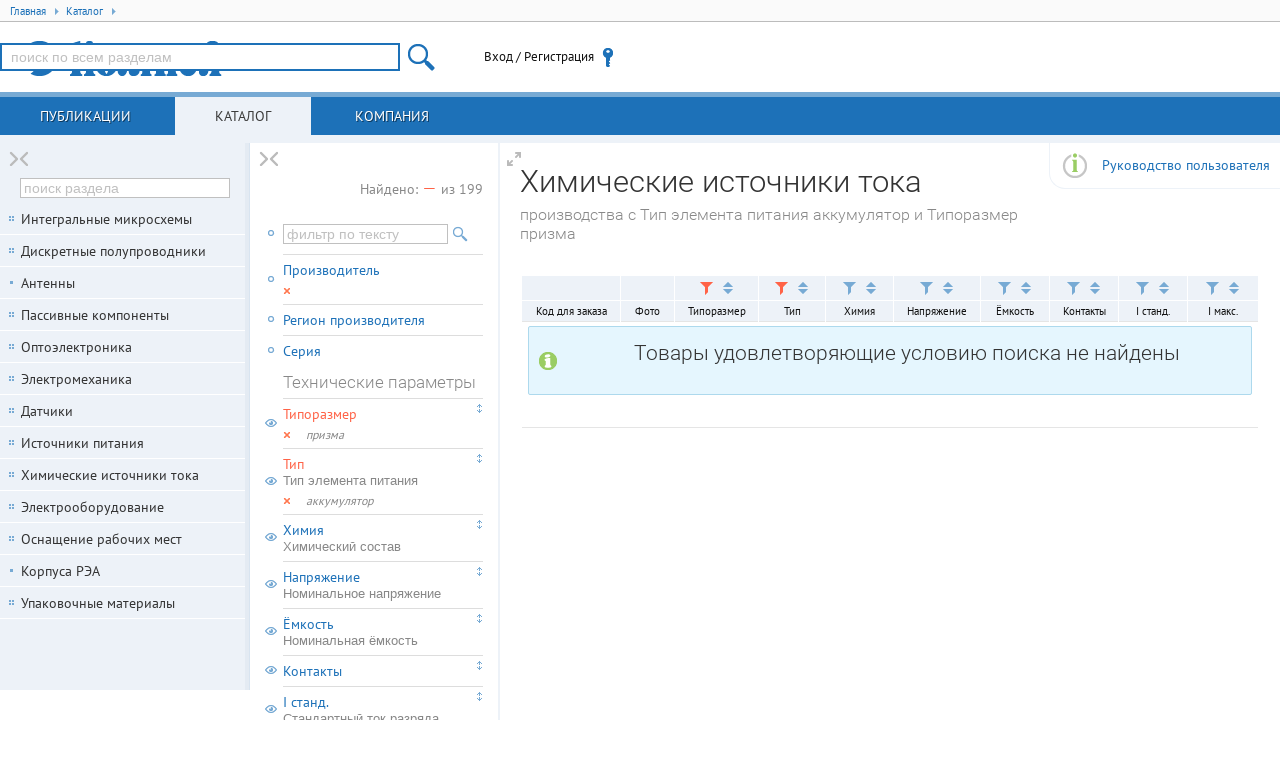

--- FILE ---
content_type: text/html; charset=UTF-8
request_url: https://www.compel.ru/FLYQts/N0P/VRJ-Re-RX-RH-Rz-Ra-rD-rE
body_size: 5632
content:
<!DOCTYPE html> <html lang="ru"> <head itemscope itemtype="http://schema.org/WebSite"> <title>Химические источники тока</title> <meta charset="utf-8"> <meta name="robots" content="index,follow"> <meta name="viewport" content="width=device-width, initial-scale=1.0"> <meta name="SKYPE_TOOLBAR" content="SKYPE_TOOLBAR_PARSER_COMPATIBLE"> <meta http-equiv="X-UA-Compatible" content="IE=edge">   <meta name="description" property="og:description" content="Каталог химических элементов питания. Поиск по параметрам, наличие, цены.">        <!--[if lt IE 9]> <script src="/imgs/ie8/shivie8.min.js"></script> <script src="/imgs/ie8/es5-shim.min.js"></script> <script src="/imgs/ie8/es5-sham.min.js"></script> <link rel="stylesheet" href="/imgs/ie8/ie8.css"/> <![endif]-->  <link rel="icon" href="/favicon.ico" type="image/x-icon">  <link rel="search" href="/compel-osd.xml" type="application/opensearchdescription+xml" title="Компэл">  <link rel="canonical" href="/catalog/bat-accu">  <link rel="shortcut icon" href="/favicon.ico" type="image/x-icon"> <link rel="stylesheet" href="/assets/17.10.16.7/core.css">
<link rel="stylesheet" href="/assets/17.10.16.7/www.css">
<link rel="stylesheet" href="/assets/17.10.16.7/catalog.css">
<meta name="fb:app_id" content="416364081848735">
<meta name="og:locale" content="ru_RU"> <script src="/assets/17.10.16.7/ym.js"></script> </head>  <body itemscope itemtype="http://schema.org/WebPage" class="geo-zz geo-zz w-full-screen middle-2-col"  data-ver="17.10.16.7"  data-sys="www"  data-geo="ZZ"  data-usd="79.791234"  data-tpl="catalog-endpoint"  data-eng="30142"   >  <div id="hpb"></div>  <noscript><div><img src="https://mc.yandex.ru/watch/67982539" style="position:absolute; left:-9999px;" alt="" /></div></noscript> <div class="middle">   <ul class="breadcrumbs" itemscope itemtype="http://schema.org/BreadcrumbList"> <li itemprop="itemListElement" itemscope itemtype="http://schema.org/ListItem" class="breadcrumb">
<a href="/"
   rel="home"
   itemprop="item"
   title="Главная"
   class="breadcrumb-home">
   <span itemprop="name">Главная</span>
   <span class="tri tri-right"></span>
   <meta itemprop="position" content="1" />
</a>
</li>
<li itemprop="itemListElement" itemscope itemtype="http://schema.org/ListItem" class="breadcrumb">
<a href="/catalog" title="Каталог продукции"
   itemprop="item"
   class="breadcrumb-link">
   <span itemprop="name">Каталог</span>
   <span class="tri tri-right"></span>
   <meta itemprop="position" content="2" />
</a>
</li> </ul>  <header class="site-header">  <div class="topheader"> <div class="site-logo user-logo"> <a href="/" title="Перейти на главную"> </a> </div> <!--noindex--> <div class="nw tr topheader-rightblock" style="display: flex; height: 100%; justify-content: end; align-items: center;">  <site-search class="dib tm main-search-block pr"> <form itemscope itemprop="potentialAction" itemtype="http://schema.org/SearchAction" class="hide"> <meta itemprop="target" content="https://www.compel.ru/search?s={s}"> <input type="search" itemprop="query-input" name="s"> </form> </site-search>  <user-menu> <noscript><a href="/manual/browser-javascript" target="_blank">Включите JavaScript</a></noscript> </user-menu>    </div>  <!--/noindex--> </div> </header>          <nav class="top-main">  <a data-childclass="nb-posts" class="name-section main nb-posts" href="/lib">Публикации</a> <a data-childclass="nb-catalog" class="name-section main nb-catalog current" href="/catalog">Каталог</a> <a data-childclass="nb-company" class="name-section main nb-company" href="/about">Компания</a> </nav>  <div class="container">  <div class="site-content nb"> <div id="content">                      <h1>Химические источники тока <small>производства  с Тип элемента питания аккумулятор и Типоразмер призма</small></h1> <a href="/manual/catalog-param-search" title="руководство по работе с инструментом" class="information information-coner subhelp">Руководство пользователя</a>  <div> <table class="psearch-data items" data-total="199" data-start="1" data-page="1" data-pages="0"> <thead class="sorting"><tr><th class="tc">&nbsp;</th><th class="tc">&nbsp;</th><th class="tc" style="min-width:40px;"><a data-fid="rD" class="j-catalog-filter dib a-block ico-filter active" title="изменить фильтр">&nbsp;</a><a class="j-catalog-sort dib a-block sort none" data-fid="rD" title="сортировать">&nbsp;</a></th><th class="tc" style="min-width:40px;"><a data-fid="RJ" class="j-catalog-filter dib a-block ico-filter active" title="изменить фильтр">&nbsp;</a><a class="j-catalog-sort dib a-block sort none" data-fid="RJ" title="сортировать">&nbsp;</a></th><th class="tc" style="min-width:40px;"><a data-fid="Re" class="j-catalog-filter dib a-block ico-filter" title="настроить фильтр">&nbsp;</a><a class="j-catalog-sort dib a-block sort none" data-fid="Re" title="сортировать">&nbsp;</a></th><th class="tc" style="min-width:40px;"><a data-fid="RX" class="j-catalog-filter dib a-block ico-filter" title="настроить фильтр">&nbsp;</a><a class="j-catalog-sort dib a-block sort none" data-fid="RX" title="сортировать">&nbsp;</a></th><th class="tc" style="min-width:40px;"><a data-fid="RH" class="j-catalog-filter dib a-block ico-filter" title="настроить фильтр">&nbsp;</a><a class="j-catalog-sort dib a-block sort none" data-fid="RH" title="сортировать">&nbsp;</a></th><th class="tc" style="min-width:40px;"><a data-fid="rE" class="j-catalog-filter dib a-block ico-filter" title="настроить фильтр">&nbsp;</a><a class="j-catalog-sort dib a-block sort none" data-fid="rE" title="сортировать">&nbsp;</a></th><th class="tc" style="min-width:40px;"><a data-fid="Rz" class="j-catalog-filter dib a-block ico-filter" title="настроить фильтр">&nbsp;</a><a class="j-catalog-sort dib a-block sort none" data-fid="Rz" title="сортировать">&nbsp;</a></th><th class="tc" style="min-width:40px;"><a data-fid="Ra" class="j-catalog-filter dib a-block ico-filter" title="настроить фильтр">&nbsp;</a><a class="j-catalog-sort dib a-block sort none" data-fid="Ra" title="сортировать">&nbsp;</a></th></tr></thead>
<thead class="master"><tr class="splitter"><th class="tc">Код для заказа</th><th class="tc tm" title="фотография" style="width:40px">Фото</th><th class="tc" title="Типоразмер">Типоразмер</th><th class="tc" title="Тип элемента питания">Тип</th><th class="tc" title="Химический состав">Химия</th><th class="tc" title="Номинальное напряжение">Напряжение</th><th class="tc" title="Номинальная ёмкость">Ёмкость</th><th class="tc" title="Контакты">Контакты</th><th class="tc" title="Стандартный ток разряда">I станд.</th><th class="tc" title="Продолжительный ток разряда (макс)">I макс.</th></tr></thead>
 <tbody><tr><td class="tc" colspan="10"><div class="alert alert-info"><h3>Товары удовлетворяющие условию поиска не найдены</h3></div></td></tr></tbody>
 <tfoot> <tr class="actions"> <td colspan="10"> <!--noindex-->  <div class="block-under-table-footer hide"> <div class="j-more-data showm-res-catalog" data-page="1"> <span class="items-more">+-20</span> показать больше </div> <div class="notshow-result"> Не показано еще <span class="not-show-value">-20</span> <span class="words">строк</span> </div> </div> <!--/noindex--> </td> </tr> </tfoot> </table> </div>     </div> </div>   <div class="nav-bars"> <a title="Свернуть/развернуть колонку" class="column-switcher a-block">&nbsp;</a> <nav class="left-main">       <div class="navbar current nb-catalog"> <div class="wrap-main">   <tree></tree> <promo zone="7" style="width:210px; height:80px; margin:30px 19px 0 19px; font-size:0; overflow:hidden;"></promo> </div> </div>      <!-- Reklama -->  <!-- Reklama --> </nav> </div> <!-- .nav-bars -->    <div class="nav-filters"> <a title="Свернуть/развернуть колонку" class="column-switcher a-block">&nbsp;</a>   <div id="navFilter" class="navbar nb-filter">     <div class="well"> <div class="filter-total-found-product tr">  Найдено: <span class="ifound-show">—</span> из 199  </div> <table class="catalog-filters"> <tbody>  <tr class="nodrag nodrop text-search" style="border-top: none;"> <td class="td-eye"> <div class="ico-eye never-sleep">&nbsp;</div> </td> <td colspan="" style="padding: 10px 0;"> <form class="j-catalog-quick pnss-set" data-fcode="_PNSS"> <input type="text" name="_PNSS" value="" placeholder="фильтр по тексту" class="tm" />  <button type="submit" class="tm ico-search16" title="поиск">&nbsp;</button> </form> </td> </tr>  <tr class="nodrag nodrop" data-fid="_BRAND" data-fcode="_BRAND"> <td title="всегда отображено в таблице" class="td-eye"> <div class="ico-eye never-sleep">&nbsp;</div> </td> <td class="parameter"> <a data-fid="_BRAND" class="j-catalog-filter filter">Производитель</a>  <div class="tfe" data-fid="_BRAND"> <a class="filter-reset j-filter-reset" data-fcode="_BRAND" title="сбросить">&nbsp;</a> <i> <i></i></i> </div>  </td> </tr>  <tr class="nodrag nodrop" data-fid="_REGION" data-fcode="_REGION"> <td title="всегда отображено в таблице" class="td-eye"> <div class="ico-eye never-sleep">&nbsp;</div> </td> <td class="parameter"> <a data-fid="_REGION" class="j-catalog-filter filter">Регион производителя</a>  </td> </tr>  <tr class="nodrag nodrop" data-fid="_PS" data-fcode="_PS"> <td title="всегда отображено в таблице" class="td-eye"> <div class="ico-eye never-sleep">&nbsp;</div> </td> <td colspan="" class="parameter"> <a data-fid="_PS" class="j-catalog-filter filter">Серия</a>  </td> </tr>      <tr class="nodrag nodrop"> <td>&nbsp;</td> <td><h5 class="di">Технические параметры</h5></td> </tr>                                                                                                              <tr id="forD" class="active" data-fid="rD" data-fcode="TSize">  <td class="td-eye tm"> <a id="icb-rD" data-fid="rD" class="j-column-visible db a-block column-visible ico-eye " title="скрыть/отобразить в таблице" >&nbsp;</a> </td>  <td class="pr parameter" title="Типоразмер">  <a data-fid="rD" class="j-catalog-filter filter-name db filter-active " >Типоразмер  </a>   <div class="tfe" data-fid="rD"> <a class="dib a-block filter-reset j-filter-reset" data-fcode="TSize" title="сбросить">&nbsp;</a> призма  </div>  <div class="dndh patr ico-dndh" title="потяните вверх или вниз для перемещения параметра"> &nbsp;</div> </td> </tr>             <tr id="foRJ" class="active" data-fid="RJ" data-fcode="Type">  <td class="td-eye tm"> <a id="icb-RJ" data-fid="RJ" class="j-column-visible db a-block column-visible ico-eye " title="скрыть/отобразить в таблице" >&nbsp;</a> </td>  <td class="pr parameter" title="Тип элемента питания">  <a data-fid="RJ" class="j-catalog-filter filter-name db filter-active " >Тип <small>Тип элемента питания</small> </a>   <div class="tfe" data-fid="RJ"> <a class="dib a-block filter-reset j-filter-reset" data-fcode="Type" title="сбросить">&nbsp;</a> аккумулятор  </div>  <div class="dndh patr ico-dndh" title="потяните вверх или вниз для перемещения параметра"> &nbsp;</div> </td> </tr>             <tr id="foRe" class="" data-fid="Re" data-fcode="Chem">  <td class="td-eye tm"> <a id="icb-Re" data-fid="Re" class="j-column-visible db a-block column-visible ico-eye " title="скрыть/отобразить в таблице" >&nbsp;</a> </td>  <td class="pr parameter" title="Химический состав">  <a data-fid="Re" class="j-catalog-filter filter-name db  " >Химия <small>Химический состав</small> </a>   <div class="dndh patr ico-dndh" title="потяните вверх или вниз для перемещения параметра"> &nbsp;</div> </td> </tr>             <tr id="foRX" class="" data-fid="RX" data-fcode="U">  <td class="td-eye tm"> <a id="icb-RX" data-fid="RX" class="j-column-visible db a-block column-visible ico-eye " title="скрыть/отобразить в таблице" >&nbsp;</a> </td>  <td class="pr parameter" title="Номинальное напряжение">  <a data-fid="RX" class="j-catalog-filter filter-name db  " >Напряжение <small>Номинальное напряжение</small> </a>   <div class="dndh patr ico-dndh" title="потяните вверх или вниз для перемещения параметра"> &nbsp;</div> </td> </tr>             <tr id="foRH" class="" data-fid="RH" data-fcode="C">  <td class="td-eye tm"> <a id="icb-RH" data-fid="RH" class="j-column-visible db a-block column-visible ico-eye " title="скрыть/отобразить в таблице" >&nbsp;</a> </td>  <td class="pr parameter" title="Номинальная ёмкость">  <a data-fid="RH" class="j-catalog-filter filter-name db  " >Ёмкость <small>Номинальная ёмкость</small> </a>   <div class="dndh patr ico-dndh" title="потяните вверх или вниз для перемещения параметра"> &nbsp;</div> </td> </tr>             <tr id="forE" class="" data-fid="rE" data-fcode="Contacts">  <td class="td-eye tm"> <a id="icb-rE" data-fid="rE" class="j-column-visible db a-block column-visible ico-eye " title="скрыть/отобразить в таблице" >&nbsp;</a> </td>  <td class="pr parameter" title="Контакты">  <a data-fid="rE" class="j-catalog-filter filter-name db  " >Контакты  </a>   <div class="dndh patr ico-dndh" title="потяните вверх или вниз для перемещения параметра"> &nbsp;</div> </td> </tr>             <tr id="foRz" class="" data-fid="Rz" data-fcode="Istd">  <td class="td-eye tm"> <a id="icb-Rz" data-fid="Rz" class="j-column-visible db a-block column-visible ico-eye " title="скрыть/отобразить в таблице" >&nbsp;</a> </td>  <td class="pr parameter" title="Стандартный ток разряда">  <a data-fid="Rz" class="j-catalog-filter filter-name db  " >I станд. <small>Стандартный ток разряда</small> </a>   <div class="dndh patr ico-dndh" title="потяните вверх или вниз для перемещения параметра"> &nbsp;</div> </td> </tr>             <tr id="foRa" class="" data-fid="Ra" data-fcode="Imaxcont">  <td class="td-eye tm"> <a id="icb-Ra" data-fid="Ra" class="j-column-visible db a-block column-visible ico-eye " title="скрыть/отобразить в таблице" >&nbsp;</a> </td>  <td class="pr parameter" title="Продолжительный ток разряда (макс)">  <a data-fid="Ra" class="j-catalog-filter filter-name db  " >I макс. <small>Продолжительный ток разряда (макс)</small> </a>   <div class="dndh patr ico-dndh" title="потяните вверх или вниз для перемещения параметра"> &nbsp;</div> </td> </tr>             <tr id="foRR" class="" data-fid="RR" data-fcode="Imaxpulse">  <td class="td-eye tm"> <a id="icb-RR" data-fid="RR" class="j-column-visible db a-block column-visible ico-eye disabled" title="скрыть/отобразить в таблице" >&nbsp;</a> </td>  <td class="pr parameter" title="Импульсный ток разряда (макс)">  <a data-fid="RR" class="j-catalog-filter filter-name db  gc" >I имп. <small>Импульсный ток разряда (макс)</small> </a>   <div class="dndh patr ico-dndh" title="потяните вверх или вниз для перемещения параметра"> &nbsp;</div> </td> </tr>             <tr id="foR5" class="" data-fid="R5" data-fcode="Rint">  <td class="td-eye tm"> <a id="icb-R5" data-fid="R5" class="j-column-visible db a-block column-visible ico-eye disabled" title="скрыть/отобразить в таблице" >&nbsp;</a> </td>  <td class="pr parameter" title="Внутреннее сопротивление">  <a data-fid="R5" class="j-catalog-filter filter-name db  gc" >R внутр. <small>Внутреннее сопротивление</small> </a>   <div class="dndh patr ico-dndh" title="потяните вверх или вниз для перемещения параметра"> &nbsp;</div> </td> </tr>             <tr id="foRK" class="" data-fid="RK" data-fcode="SIZE">  <td class="td-eye tm"> <a id="icb-RK" data-fid="RK" class="j-column-visible db a-block column-visible ico-eye disabled" title="скрыть/отобразить в таблице" >&nbsp;</a> </td>  <td class="pr parameter" title="Размер">  <a data-fid="RK" class="j-catalog-filter filter-name db  gc" >Размер  </a>   <div class="dndh patr ico-dndh" title="потяните вверх или вниз для перемещения параметра"> &nbsp;</div> </td> </tr>             <tr id="foRP" class="" data-fid="RP" data-fcode="TO">  <td class="td-eye tm"> <a id="icb-RP" data-fid="RP" class="j-column-visible db a-block column-visible ico-eye disabled" title="скрыть/отобразить в таблице" >&nbsp;</a> </td>  <td class="pr parameter" title="Рабочая температура">  <a data-fid="RP" class="j-catalog-filter filter-name db  gc" >T раб <small>Рабочая температура</small> </a>   <div class="dndh patr ico-dndh" title="потяните вверх или вниз для перемещения параметра"> &nbsp;</div> </td> </tr>                   <tr id="foRs" class="" data-fid="Rs" data-fcode="NOTE">  <td class="td-eye tm"> <a id="icb-Rs" data-fid="Rs" class="j-column-visible db a-block column-visible ico-eye disabled" title="скрыть/отобразить в таблице" >&nbsp;</a> </td>  <td class="pr parameter" title="Примечания">  <a data-fid="Rs" class="j-catalog-filter filter-name db  gc" >Примечания  </a>   <div class="dndh patr ico-dndh" title="потяните вверх или вниз для перемещения параметра"> &nbsp;</div> </td> </tr>   <tr class="nodrag nodrop"> <td colspan="2" class="tr" style="padding:1em 0;"> <a href="/catalog/bat-accu" class="btnimg delete small">сброс фильтров</a> </td> </tr>  </tbody> </table> </div>   </div>  </div>  </div> </div>  <footer class="row-fluid"> <div class="footer-content"> <div class="footer-block"> <ul class="unstyled"> <li class="mb1"> <a href="/contacts/#msk" rel="nofollow"> <span>Москва</span>, <span>Новохохловская ул., 23, стр.1</span><br /> <span class="noapl">+7 (495) 995-0901</span> </a> </li> <li> <a href="/contacts/#spb" rel="nofollow"> <span>С.-Петербург</span>, <span>Большой пр-т В.О., 18</span><br /> <span class="noapl">+7 (812) 327-9404</span> </a> </li> </ul> </div>         <div class="footer-block tr"> <ul class="unstyled"> <li class="mb1"> <a href="/feedback" onclick="trigger('form-show',{ id:9,title:'Сообщение в службу контроля качества' });return !1">Служба контроля качества</a> </li> <li><a href="/help" rel="nofollow">Помощь по работе с сайтом</a></li> <li><a href="/use-correct-browser" rel="nofollow">Требования к браузеру</a></li> <li><a href="/legal" rel="nofollow">Правовая информация</a></li> </ul> </div>          </div>  <div class="iso9001"> <a class="mb1 db" href="/about" rel="nofollow">Соответствует требованиям ISO 9001:2015</a> <a class="db" href="/legal" rel="nofollow"><span>АО «КОМПЭЛ»</span> © 1993-2026</a> </div> <div style="float: right;"> <a href="http://www.liveinternet.ru/click" target="_blank" style="opacity: 0.1;"><img src="//counter.yadro.ru/logo?26.11" border="0" width="88" height="15" alt="" title="LiveInternet" /></a> </div> </footer>   <div class="ksearch-wrap"> <div class="ksearch-content"></div> </div>   <script src="/assets/17.10.16.7/core.js"></script>
<script src="/assets/17.10.16.7/www.js?mtime=1763543480"></script>
<script src="/assets/17.10.16.7/catalog.js"></script>
<link rel="stylesheet" href="/assets/17.10.16.7/core2.css">
   <script> var $buoop = {required:{e:-4,f:-3,o:-3,s:-2,c:-6},insecure:true,unsupported:true,api:2018.12 }; function $buo_f(){  var e = document.createElement("script"); e.src = "//browser-update.org/update.min.js"; document.body.appendChild(e); }; try {document.addEventListener("DOMContentLoaded", $buo_f,false)} catch(e){window.attachEvent("onload", $buo_f)} </script> <script src="https://cdn.ravenjs.com/3.26.2/raven.min.js" crossorigin="anonymous"></script> <script> if(window.Raven){  window.Raven.config('https://11eb46f3796e4c72ba803b0c9b83abf2@sentry.rbasoft.com/4').install(); window.localStorage&&localStorage.ue&&Raven.setUserContext({id:localStorage.ui,email:localStorage.ue,username:localStorage.un+(localStorage.ur==='sm'?'@SM':'')}); } </script>   </body> </html> 

--- FILE ---
content_type: text/css
request_url: https://www.compel.ru/assets/17.10.16.7/catalog.css
body_size: 6052
content:
#content{padding:20px}table.psearch-data{border:2px solid #fff}table.psearch-data .ico-filter,table.psearch-data .sort{width:18px;height:16px;margin:0 2px}table.psearch-data thead{background:#edf2f8}table.psearch-data thead th{min-width:45px;border:1px solid #fff;border-bottom:none}.descript{font-size:14px;font-weight:400;font-style:italic;line-height:1.3em;max-width:680px;margin:2em 0}.subpages{margin-bottom:50px}h1{margin-right:200px}h3{margin:0 0 15px}.frt{display:inline-block;width:98px;height:36px;vertical-align:bottom;background:url([data-uri]) no-repeat -1000px -1000px}.frt.single{background-position:0 -3px}.frt.in{background-position:0 -43px}.frt.out{background-position:0 -83px}.frt.smart{background-position:0 -123px}.frt.pro{background-position:0 -163px}.quick-filters{display:none;margin:0 -20px;padding:5px 20px;background:#9acd64}.quick-filters a{margin-right:3px;padding:3px 5px;background:#fff}.quick-filters a i{font-style:normal;padding-left:4px;color:orange}.quick-filters label.checkbox{padding-right:3px}.filter-name.filter-active,.filter-name:hover{color:tomato}.filter-name small{font-size:13px;display:block;color:#888;line-height:10px;margin-top:3px;font-stretch:condensed;font-family:Arial Narrow,Arial,sans-serif;height:1em;width:200px;text-overflow:ellipsis;white-space:nowrap;overflow:hidden}.pnss{width:170px;margin:0 5px 0 0;padding:3px 5px;border:none}.pnss-reset,.pnss-set{cursor:pointer}.filter-drag{background:#edf2f8}.psearch-data>tbody>tr>td.modal-row-td{padding:0}.psearch-data td.item{width:180px}.catalog-filters{width:100%;margin-bottom:1em;border:none}.catalog-filters td{padding:6px 0}.catalog-filters td.parameter{border-top:1px solid #ddd}.catalog-filters label{padding:0 2px 0 0}.catalog-filters .tfe{font-size:12px;font-style:italic;margin-top:4px;color:#888}.catalog-filters a.close{font-size:13px;line-height:13px}.catalog-filters td.td-eye{width:12px;padding:0 6px 0 0}.catalog-filters td.td-sort{width:10px;padding:0 0 0 6px}.catalog-filters tr.text-search td .filter-reset{text-decoration:none;vertical-align:middle;padding:0;border:none}.pnss-set input{width:165px}.pnss-set button{border:none;background-color:transparent;padding:0;margin:0;display:inline-block}input[type=text].cqf{width:160px;height:20px;margin:0 5px 0 0;padding:1px 16px 1px 5px;border:1px dotted #bbb}.catalog-filters .stock-filter td.td-eye{padding-top:6px;vertical-align:top}.catalog-filters .stock-filter a.filter-name{margin-bottom:5px}.catalog-filters .stock-filter a.filter{margin-top:3px;font-size:12px;display:block;color:#777}.catalog-filters .stock-filter a.filter small{font-size:11px;font-style:italic;color:#888}.catalog-filters .stock-filter a.filter.filter-active{color:tomato}.brand-list{overflow:hidden;width:100%}.brand-item{font:11px/10px Arial;float:left;overflow:hidden;width:100px;height:40px;margin:0 10px 10px 0;padding:3px;text-align:center;border:1px solid silver}.brand-item a{height:40px}.read-more{max-width:700px}.read-more-content{line-height:1.2em;overflow-y:scroll;margin-bottom:10px;padding:0 1em 0 0}.read-more-content.expanded{overflow:hidden;height:auto!important}.read-more-handle{float:right;text-align:right}.read-more-handle span{font-size:10px;margin:1em 0 1em 1em;padding:1px 5px;cursor:pointer;text-transform:uppercase;color:#fff;background:#ccc}.filter-content label input{margin-right:.5em}.filter-content label.checkbox{display:inline-block;min-width:270px;margin-bottom:5px}.filter-content input[type=text]{padding:1px 3px;border:1px solid gray}.filter-content .information-block{margin:-15px -15px 5px 0}.fDigital .filter-content input.cfc-search{width:50px}.fDigital .filter-content .cfc-all{margin:10px 0}.fDigital .filter-content .filter-limiter{margin-bottom:1em}.fDigital .filter-content .filter-limiter .filter-reset{margin:0 10px 0 5px}.fDigital .filter-content .filter-limiter .range{margin:2em 1em;padding:10px 20px 20px}.fDigital .filter-content .variants-items{margin-left:50px;padding-left:5px;border-left:2px solid #77aad4}.fDigital .filter-content .too-many{margin-bottom:10px;padding:10px;text-align:center;background:#fafaaa}.fDigital .filter-content .variants-group-title{font-weight:700;float:left;width:40px;text-align:right;white-space:nowrap;color:#888}.fDigital .filter-content .variant{min-width:10px;margin:0 3px 3px 0;padding:0;cursor:pointer;text-align:right;background:#edf2f8}.fDigital .filter-content .variant:hover{background:#f5f3da}.fDigital .filter-content .variant .variant-value{padding:1px 4px;min-width:52px;text-align:left}.fDigital .filter-content .variant .variant-value input{margin-right:.4em}.fDigital .filter-content .variant .variant-value a{vertical-align:middle}.fDigital .filter-content .variant .variant-pop{line-height:0;height:2px;background:url([data-uri]) -55px 0 no-repeat}.filter-actions{margin-top:10px;text-align:right}.filter-stat{display:inline-block;margin-right:20px;color:gray}.filter-nulls{margin-bottom:10px;text-align:left}.fcnt{font-size:9px;color:#999}.fl25 label{float:left;min-width:25%}.cfcinput{font-size:13px;width:40px;margin:0 0 0 5px;padding:0 4px;border:2px solid #6f78cd}.cfc-group,.cfc-group h3{margin-bottom:10px}.cfc-group h3{text-align:center;border-bottom:1px dotted gray}.jBox-wrapper{text-align:left;-webkit-box-sizing:border-box;box-sizing:border-box;-webkit-font-smoothing:antialiased;-moz-osx-font-smoothing:grayscale}.jBox-container,.jBox-content,.jBox-title{position:relative;word-break:break-word}.jBox-container{background:#fff}.jBox-content{padding:8px 10px;overflow:auto;-webkit-transition:opacity .15s;transition:opacity .15s}.jBox-Mouse .jBox-container,.jBox-Tooltip .jBox-container{border-radius:3px;box-shadow:0 0 5px rgba(0,0,0,.3)}.jBox-Mouse .jBox-title,.jBox-Tooltip .jBox-title{padding:8px 10px 0;font-weight:700}.jBox-hasTitle.jBox-Mouse .jBox-content,.jBox-hasTitle.jBox-Tooltip .jBox-content{padding-top:5px}.jBox-pointer{position:absolute;overflow:hidden}.jBox-pointer-top{top:0}.jBox-pointer-bottom{bottom:0}.jBox-pointer-left{left:0}.jBox-pointer-right{right:0}.jBox-pointer-bottom,.jBox-pointer-top{width:30px;height:12px}.jBox-pointer-left,.jBox-pointer-right{width:12px;height:30px}.jBox-pointer:after{content:"";width:20px;height:20px;position:absolute;background:#fff;-webkit-transform:rotate(45deg);transform:rotate(45deg)}.jBox-pointer-top:after{left:5px;top:6px;box-shadow:-1px -1px 4px rgba(0,0,0,.2)}.jBox-pointer-right:after{top:5px;right:6px;box-shadow:1px -1px 4px rgba(0,0,0,.2)}.jBox-pointer-bottom:after{left:5px;bottom:6px;box-shadow:1px 1px 4px rgba(0,0,0,.2)}.jBox-pointer-left:after{top:5px;left:6px;box-shadow:-1px 1px 4px rgba(0,0,0,.2)}.jBox-Confirm .jBox-container,.jBox-Modal .jBox-container{border-radius:3px;box-shadow:0 3px 15px rgba(0,0,0,.4),0 0 5px rgba(0,0,0,.4)}.jBox-Confirm .jBox-title,.jBox-Modal .jBox-title{border-radius:3px 3px 0 0;padding:10px 15px;background:#f4f5f6;border-bottom:1px solid #ddd;text-shadow:0 1px 1px #fff}.jBox-Confirm.jBox-closeButton-title .jBox-title,.jBox-Modal.jBox-closeButton-title .jBox-title{padding-right:55px}.jBox-Confirm.jBox-closeButton-box:before,.jBox-Modal.jBox-closeButton-box:before{box-shadow:0 3px 15px rgba(0,0,0,.4),0 0 5px rgba(0,0,0,.4)}.jBox-Modal .jBox-content{padding:12px 15px}.jBox-Confirm .jBox-content{text-align:center;padding:45px 35px}.jBox-Confirm-footer{border-top:1px solid #e2e2e2;background:#fafafa;border-radius:0 0 3px 3px;text-align:center;padding:10px 0}.jBox-Confirm-button{display:inline-block;cursor:pointer;font-size:15px;line-height:30px;height:30px;border-radius:3px;padding:0 20px;-webkit-transition:color .2s,background-color .2s;transition:color .2s,background-color .2s}.jBox-Confirm-button-cancel{text-shadow:0 1px 1px hsla(0,0%,100%,.6);background:#ddd;color:#999;margin-right:25px}.jBox-Confirm-button-cancel:hover{background:#ccc;color:#666}.jBox-Confirm-button-submit{text-shadow:0 -1px 1px rgba(0,0,0,.2);background:#5fc04c;color:#fff}.jBox-Confirm-button-submit:hover{background:#53a642}.jBox-Confirm-button-cancel:active,.jBox-Confirm-button-submit:active{box-shadow:inset 0 1px 3px rgba(0,0,0,.26)}.jBox-Notice{-webkit-transition:margin .2s;transition:margin .2s}.jBox-Notice .jBox-container{border-radius:3px;box-shadow:0 0 3px rgba(0,0,0,.2);color:#fff;text-shadow:0 -1px 1px #000;background:#333;background-image:linear-gradient(180deg,#444,#222)}.jBox-Notice .jBox-content{border-radius:3px;padding:12px 20px}.jBox-Notice .jBox-title{padding:8px 20px 0;font-weight:700}.jBox-hasTitle.jBox-Notice .jBox-content{padding-top:5px}.jBox-Notice-color .jBox-container{text-shadow:0 -1px 1px rgba(0,0,0,.3)}.jBox-Notice-gray .jBox-container{color:#666;text-shadow:0 1px 1px #fff;background:#f4f4f4;background-image:linear-gradient(180deg,#fafafa,#f0f0f0)}.jBox-Notice-red .jBox-container{background:#b02222;background-image:linear-gradient(180deg,#e22,#b02222)}.jBox-Notice-green .jBox-container{background:#70a800;background-image:linear-gradient(180deg,#95cc2a,#70a800)}.jBox-Notice-blue .jBox-container{background:#2b91d9;background-image:linear-gradient(180deg,#5abaff,#2b91d9)}.jBox-Notice-yellow .jBox-container{color:#744700;text-shadow:0 1px 1px hsla(0,0%,100%,.6);background:#ffb11f;background-image:linear-gradient(180deg,#ffd665,#ffb11f)}.jBox-Image{background:#fff;padding:8px 8px 45px;border-radius:5px}.jBox-Image .jBox-content{padding:0;width:100%;height:100%}.jBox-image-container{border-radius:5px;background:#fff 50% no-repeat;position:absolute;width:100%;height:100%;opacity:0}.jBox-image-label{box-sizing:border-box;position:absolute;background:#fff;top:100%;left:0;width:100%;color:#333;margin-top:-35px;padding:0 90px 5px 10px;border-radius:0 0 5px 5px;-webkit-transition:opacity .3s;transition:opacity .3s;opacity:0}.jBox-image-label.active{opacity:1}.jBox-image-pointer-next,.jBox-image-pointer-prev{position:absolute;bottom:0;width:22px;height:45px;background:no-repeat 50% url([data-uri]);background-size:11px auto;cursor:pointer;opacity:.6;-webkit-touch-callout:none;-webkit-user-select:none;-moz-user-select:none;-ms-user-select:none;user-select:none;-webkit-transition:opacity .2s;transition:opacity .2s}.jBox-image-pointer-next:hover,.jBox-image-pointer-prev:hover{opacity:1}.jBox-image-pointer-next{right:8px;-webkit-transform:scaleX(-1);transform:scaleX(-1)}.jBox-image-pointer-prev{right:30px}.jBox-image-open #jBox-overlay{background-color:rgba(0,0,0,.86)}.jBox-Image.jBox-loading .jBox-container:before{left:auto;top:auto;bottom:-33px;right:55px;margin-top:-9px;margin-left:-9px}.jBox-closeButton{cursor:pointer;position:absolute}.jBox-closeButton svg{position:absolute;top:50%;right:50%}.jBox-closeButton path{-webkit-transition:fill .2s;transition:fill .2s;fill:#aaa}.jBox-closeButton:hover path{fill:#888}.jBox-closeButton:active path{fill:#666}#jBox-overlay .jBox-closeButton{top:0;right:0;width:40px;height:40px}#jBox-overlay .jBox-closeButton svg{width:20px;height:20px;margin-top:-10px;margin-right:-10px}#jBox-overlay .jBox-closeButton path{fill:#d2d4d6}#jBox-overlay .jBox-closeButton:hover path{fill:#fff}#jBox-overlay .jBox-closeButton:active path{fill:#b2b4b6}.jBox-closeButton-title .jBox-closeButton{top:0;right:0;bottom:0;width:40px}.jBox-closeButton-title .jBox-closeButton svg{width:12px;height:12px;margin-top:-6px;margin-right:-6px}.jBox-closeButton-box .jBox-closeButton{top:-8px;right:-10px;width:24px;height:24px;background:#fff;border-radius:50%}.jBox-closeButton-box .jBox-closeButton svg{width:10px;height:10px;margin-top:-5px;margin-right:-5px}.jBox-hasTitle.jBox-Modal.jBox-closeButton-box .jBox-closeButton{background:#f4f5f6}.jBox-closeButton-box:before{content:"";position:absolute;top:-8px;right:-10px;width:24px;height:24px;border-radius:50%;box-shadow:0 0 5px rgba(0,0,0,.3)}.jBox-pointerPosition-top.jBox-closeButton-box:before{top:4px}.jBox-pointerPosition-right.jBox-closeButton-box:before{right:2px}#jBox-overlay{position:fixed;top:0;left:0;width:100%;height:100%;background:#000;background-color:rgba(0,0,0,.6)}body[class*=" jBox-blockScroll-"],body[class^=jBox-blockScroll-]{overflow:hidden}.jBox-draggable{cursor:move}@keyframes jBoxLoading{to{transform:rotate(1turn)}}@-webkit-keyframes jBoxLoading{to{-webkit-transform:rotate(1turn)}}.jBox-loading .jBox-content{min-height:32px;min-width:38px;opacity:0}.jBox-spinner{position:absolute;top:50%;left:50%;width:20px;height:20px;margin-top:-10px;margin-left:-10px}.jBox-spinner:before{content:"Loading\2026";display:block;width:20px;height:20px;text-align:center;-webkit-box-sizing:border-box;box-sizing:border-box}.jBox-spinner:not(:required):before{content:"";border-radius:50%;border:2px solid rgba(0,0,0,.3);border-top-color:rgba(0,0,0,.6);animation:jBoxLoading .6s linear infinite;-webkit-animation:jBoxLoading .6s linear infinite}.jBox-IE8.jBox-Mouse .jBox-container,.jBox-IE8.jBox-Tooltip .jBox-container{border:1px solid #aaa}.jBox-IE8 .jBox-pointer:after{display:none}.jBox-IE8 .jBox-pointer{border:0;background:no-repeat url([data-uri])}.jBox-IE8 .jBox-pointer-top{background-position:top}.jBox-IE8 .jBox-pointer-bottom{background-position:bottom}.jBox-IE8 .jBox-pointer-left{background-position:0}.jBox-IE8 .jBox-pointer-right{background-position:100%}.jBox-IE8.jBox-Modal .jBox-container{border:3px solid #aaa}.jBox-nosvg .jBox-closeButton:before{font-family:Verdana,sans-serif;content:"x";text-align:center;font-size:18px;color:#888}.jBox-closeButton-box .jBox-closeButton{background:#fff url("[data-uri]") no-repeat 50% 50%}.jBox-Confirm-button{white-space:nowrap;background:#5fc04c;text-shadow:none;color:#fff}.jBox-Confirm-button:hover{background:#53a642;color:#fff}.jBox-wrapper.warning .jBox-content{background-color:#ffffa3}.jBox-wrapper.warning .jBox-title{background-color:#ffef93}.jBox-wrapper.success .jBox-content{background-color:#caed9e}.jBox-wrapper.success .jBox-content .jBox-title{background-color:#b0de78}.jBox-wrapper.info .jBox-content{background-color:#e5f6fe}.jBox-wrapper.info .jBox-content .jBox-title{background-color:#d0e9f5}

--- FILE ---
content_type: application/javascript; charset=utf-8
request_url: https://www.compel.ru/assets/17.10.16.7/catalog.js
body_size: 29189
content:
webpackJsonp([36],{175:function(t,i,e){"use strict";function s(t){return"string"==typeof t?{content:t}:t}function o(t){var i=Object.assign({overlay:!0,closeButton:"box",blockScroll:!0,isolateScroll:!1,animation:null,onInit:function(){this.open(),t.delayClose&&this.close()},onOpen:function(){if(t.delayClose){var i=$('<div style="width: 0; height: 2px;background: #44AAFF;transition: width '+t.delayClose+'ms linear;"></div>');this.container.prepend(i),setTimeout(function(){return i.css({width:"100%"})},20)}},onCloseComplete:function(){this.destroy(),t.id&&t.id in d&&delete d[t.id],t.refresh&&location.reload()}},s(t));i.title&&(i.draggable="title",i.closeButton="title");var e=void 0;return i.id&&d[i.id]?(e=d[i.id],e.setContent(i.content)):e=new c("Modal",i),i.id&&(d[i.id]=e),e}function n(t){return o(Object.assign({delayClose:3e3,addClass:"alert-info"},s(t)))}function a(t){return o(Object.assign({width:"400px",delayClose:5e3,addClass:"alert-warning"},s(t)))}function r(t){return o(Object.assign({addClass:"alert-danger",delayClose:0},s(t)))}i.b=o,i.c=n,i.d=a,i.a=r;var h=e(168),l=(e.n(h),e(176)),p=(e.n(l),e(271)),c=(e.n(p),e(272)),d={}},176:function(t,i){},269:function(t,i,e){"use strict";function s(t){if(t._catalog_filter_hide&&x&&(x.destroy(),x=null),t._catalog_title&&$("h1").html(t._catalog_title),t._catalog_pages&&b.data("pages",t._catalog_pages),t._catalog_page&&(b.data("page",t._catalog_page),t._catalog_page>=b.data("pages")?$('a[data-act="data-more"]').hide():$('a[data-act="data-more"]').show().data("next",t._catalog_page+1)),t._catalog_thead&&($("thead",b).remove(),$("tfoot",b).before(t._catalog_thead)),t._catalog_tbody&&($("tbody",b).remove(),$("tfoot",b).before(t._catalog_tbody)),t._catalog_tfoot&&$("tfoot",b).before(t._catalog_tfoot).remove(),t._catalog_filters&&($(".nb-filter").html(t._catalog_filters),d()),t.itemsMore)if(t.itemsMore<0)$(".block-under-table-footer").hide();else{var i=20;t.itemsMore<20&&(i=t.itemsMore),y.text("+"+i),$(".not-show-value").text(t.itemsMore),$(".words").text(app.Plural(t.itemsMore,"строка","строки","строк"))}t.pagination&&$(".ipaginate").html(t.pagination),t.plink&&($("body").data("plink",t.plink),"function"==typeof history.pushState&&history.pushState({kcat:1,url:t.plink},document.title,t.plink))}function o(){var t=$(this),i=$.extend(t.data()),e={};e.act="filter-apply",i.valr?(e[i.varl]=i.vall,e[i.varh]=i.valh):e[i.var]=i.val,app.Post({location:location.href,data:e,onComplete:function(t){s(t.d)}})}function n(t){t.preventDefault();var i=$(this),e=i.serializeArray();app.Post({location:location.href,data:e,me:i,onComplete:function(t){s(t.d)}})}function a(){$(".kiacdd").each(function(t,i){var e=$(i);e.autocomplete({params:{act:"filter-lookup",fid:e.data("fid"),name:e.attr("name")},fnFormatResult:function(t,i,e){return""===e?i.v+'<i class="dimm">'+i.d+'</i> <i class="cnt">'+i.n+"</i>":i.v?i.v.replace(new RegExp(e,"gi"),"<b>$&</b>")+'<i class="dimm">'+i.d+'</i> <i class="cnt">'+i.n+"</i>":"&mdash;"},dropdown:!0,minChars:1,maxHeight:400,deferRequestBy:100,autoSubmit:!1,serviceUrl:location.href})}),v.on("preview",".kiacdd",function(){l()})}function r(t,i){var e,s,o=0,n=0,a=[],r={p:-12,"п":-12,n:-9,"н":-9,u:-6,"µ":-6,mk:-6,"мк":-6,m:-3,"м":-3,k:3,"к":3,M:6,"М":6,G:9,"Г":9,T:12,"Т":12};if(t=t.replace(",","."),e=t.match(/([0-9\.]+)\s?(p|п|n|н|u|µ|mk|мк|m|м|k|к|M|М|G|Г|T|Т)/))return s=r[e[2]],h(e[1],s);if(t=parseFloat(t),"Ф"==i?t<1e3?(o=-12,n=0):t<1e5?(o=-15,n=-3):(o=0,n=0):i&&t>=.001&&t<1e3&&(o=-15,n=15),o==n)return h(t,o);for(;o!=n;)a.push(h(t,o)),o+=3;return a.join(", ")}function h(t,i){return t=t.toString(),t.replace(",","."),t=parseFloat(t),i&&(i=parseInt(i),t*=Math.pow(10,i)),t=t.toExponential(6),t=t.replace(".","d"),t=t.replace("-","m"),".cfc-"+(t=t.replace("+","p"))}function l(t){var i=$("#mform");if(i){var e=i.serializeArray();if(e.length){for(var s in e)"act"==e[s].name&&(e[s].value="filter-preview");e.push({name:"_total",value:w}),e.push({name:"_fid",value:$("#mform [data-fid]:eq(0)").data("fid")}),void 0!==t&&e.push({name:"_cft",value:t}),$.ajax(location.href,{data:e}).then(function(t){$(".filter-stat").html(t.state)})}}}function p(t,i){if("fText"==i.type){var e=$(".filter-content"),s=$(".j-variants-results",e),o=$(".j-variants-selected",e),n=$(".j-smode-cb",e);s.on("mousewheel",function(t){var i=this;t.originalEvent&&(t.originalEvent.deltaY>0?i.scrollTop+i.clientHeight>=i.scrollHeight&&t.preventDefault():i.scrollTop<=0&&t.preventDefault())}),n.on("change",function(){var t=$(this),i=t.data("code");t.prop("checked")?i+=":a[]":i+=":o[]",$(":checkbox:not(.j-smode-cb)",".j-variants-results, .j-variants-selected").attr({name:i}),l()}),s.on("change",":checkbox",function(){var t=$(this);t.prop("checked")&&t.parent().appendTo(o)}),o.on("change",":checkbox",function(){var t=$(this);t.prop("checked")||t.parent().prependTo(s)}),$(".search",e).on("keyup",function(t){throw new Error("Deprecated?")})}}function c(t,i){function e(t,i){o();var e=r(t,i);$(e).removeClass("hide").addClass("showed"),a(),p.removeClass("hide"),$(".j-cfc-hidden").addClass("hide"),v.trigger("kFilterPreview")}function s(){$(":checked",p).each(function(){$(this).parents(".variant").removeClass("hide").addClass("showed")})}function o(t){void 0===t?(p.addClass("hide"),l.removeClass("showed").addClass("hide"),$(".j-cfc-hidden").removeClass("hide")):$(l[t]).addClass("hide").removeClass("showed"),s(),a()}function n(t){void 0===t?(p.removeClass("hide"),l.removeClass("hide").addClass("showed")):$(l[t]).removeClass("hide").addClass("showed"),a(),$(".j-cfc-hidden").addClass("hide")}function a(){var t=0,i=0;c.each(function(e,s){t=$(".cfc.showed",s).length,t?($(c[e]).removeClass("hide"),i++):$(c[e]).addClass("hide")})}function h(t){var i=[],e=t.length,s=e-1,o=!1;if(i.push(t[0]),!(e>9))return 1==e?null:t;for(var n=.1;n<1;n+=.1){var a=Math.round(s*n);1!=a&&(a>=e&&(a=e,o=!0),i.push(t[a]))}return o||i.push(t[s]),i}if("fDigital"==i.type){var l=$(".cfc"),p=$(".cfc-all"),c=$(".cfc-group"),d=$(".cfc-search"),u=d.data("dim"),f=$("#slrngig"),g=$("#slrngih"),m=[];l.each(function(t,i){m.push($(i).data("val"))}),v.on("keyup",".cfc-search",function(t){clearTimeout(app.keysTimer);var i=$(this);if(27==t.keyCode)return i.val(""),void n();app.keysTimer=setTimeout(function(){var t=i.val();if(!t)return void n();e(t,u)},600)}).on("keydown",".cfc-search",function(t){27==t.keyCode&&t.stopPropagation()}),v.on("click",".filter-reset",function(t){$(".cfc-search").val("").keyup(),t.preventDefault()}),v.on("click",".j-cfc-show-all",function(t){t.preventDefault(),n()}),setTimeout(function(){$(".slrng").slider({from:0,to:m.length-1,step:1,scale:h(m),smooth:!0,calculate:function(t){return m[t]},onstatechange:function(t){var i=void 0,e=void 0;i=t.split(";"),f.val($("input",l[i[0]]).val()),0==i[0]&&f.val(""),g.val($("input",l[i[1]]).val()),i[1]==m.length-1&&g.val(""),e=i[1]-i[0],e>200?o():n(),$(m).each(function(t){t<i[0]||t>i[1]?o(t):e<200&&n(t)}),a(),v.trigger("kFilterPreview")}}),d.val()&&e(d.val(),u),d.select()},250)}}function d(){$(".catalog-filters").tableDnD({onDrop:function(t){var i={act:"filter-reorder",page:1,_FO:[]};$("tr",t).each(function(t,e){i._FO.push($(e).data("fid"))}),app.Post({location:location.href,data:i,onComplete:function(t){s(t.d)}})},dragHandle:".dndh",onDragClass:"filter-drag"})}function u(){var t=[];if($(".j-variant").hide(),$(".j-no-variants").hide(),$(".j-variant :checked").parent().show(),"txt"==j.data("type")&&(t=$('.j-variant:containsci("'+j.val()+'")')),!t.length)return void $(".j-no-variants").show();t.show()}Object.defineProperty(i,"__esModule",{value:!0});var f=e(270),g=(e.n(f),e(175)),m=e(273);e(274),e(275),e(277),e(279),e(280),e(281),e(282),e(283),document.body.classList.add("middle-2-col");var v=$(document),b=$(".psearch-data"),y=$(".items-more"),x=null,w=b.data("total"),j=null,C="state"in window.history,_=location.href;app.Post=m.a,v.on("change","input[data-act]",function(){var t=$(this),i=$.extend({},t.data());i.param=t.attr("name"),i.val=t.val(),"checkbox"==t.attr("type")&&(i.val=t.prop("checked")?1:0),app.Post({data:i,me:t})}),v.on("click","button[data-act], a[data-act]",function(t){t.preventDefault();var i=$(this);i.hasClass("doing")||(i.addClass("doing"),i.prop("disabled",!0),app.Post({data:i.data(),me:i}))}),v.on("click",".j-catalog-filter",function(){var t=$(this),i=$.extend(t.data(),{act:"filter-show"});app.Post({location:location.href,data:i,onComplete:function(t){x=Object(g.b)({blockScroll:!0,title:t.d.filterTitle,content:t.d.filterBody,width:t.d.filterWidth,addClass:t.d.fclass}),a(),v.trigger("kFilterShow",{type:t.d.fclass})}})}),v.on("click",".j-catalog-sort",function(){var t=$(this),i=$.extend(t.data(),{act:"sort"});i._FS=i.fid,app.Post({location:location.href,data:i,onComplete:function(t){$('.sort[data-fid="'+t.p.fid+'"]').removeClass(t.d.oldclass).addClass(t.d.newclass),s(t.d)}})}),v.on("click",".j-column-visible",function(){var t=$(this),i=$.extend(t.data(),{act:"filter-visible"});i._FV=i.fid+"-"+(t.hasClass("disabled")?"0":"1"),i.page=b.data("page"),app.Post({location:location.href,data:i,onComplete:function(i){var e=t.parent().next().children("a");t.removeClass("disabled"),e.removeClass("gc"),"0"==i.d.visible&&(t.addClass("disabled"),e.addClass("gc")),s(i.d)}})}),v.on("click",".j-select-value",o),v.on("submit","#mform",n),v.on("keydown","#mform",function(t){13==t.which&&$("#mform").submit()}),v.on("reset","#mform",function(t){t.preventDefault();var i=$(this),e={act:"filter-apply"};e[i.data("fcode")+":r"]=1,app.Post({location:location.href,data:e,me:i,onComplete:function(t){s(t.d)}})}),v.on("click",".j-filter-reset",function(t){t.preventDefault();var i=$(this),e={act:"filter-apply"};e[i.data("fcode")+":r"]=1,app.Post({location:location.href,data:e,me:i,onComplete:function(t){s(t.d)}})}),v.on("click",".j-more-data",function(){app.Post({location:location.href,data:{act:"data-more",page:$(this).data("page")+1,eng:$("body").data("eng")},onComplete:function(t){$("tfoot",b).before(t.d._catalog_thead).before(t.d._catalog_tbody).before(t.d._catalog_tfoot).remove()}})}),v.on("submit",".j-catalog-quick",function(t){t.preventDefault(),app.Post({location:location.href,data:{act:"filter-apply","_PNSS:t":$("input",this).val()},onComplete:function(t){s(t.d)}})}),v.on("reset",".j-catalog-quick",function(t){t.preventDefault(),app.Post({location:location.href,data:{act:"filter-apply","_PNSS:r":1},onComplete:function(t){s(t.d)}})}),v.on("click","j-numeric-mode",function(){$(".numeric-equal").hide(),$(".numeric-equal input").prop("disabled",1),$(".numeric-range").show(),$(".numeric-range input").prop("disabled",0)}),v.on("kFilterPreview",function(){clearTimeout(app.keysTimer),app.keysTimer=setTimeout(function(){l()},1e3)}),v.on("click",".and-mode-cb",function(){var t=$(this),i=t.data("fcode");t.prop("checked")?$("#mform .kcb").attr("name",i+":a[]"):$("#mform .kcb").attr("name",i+":o[]")}),v.on("click",".range-mode-rb",function(){var t=$(this),i=t.data("fcode");switch(t.val()){case"single":$(".rng-pro, .rng-simple").hide(),$(".iacs1, .iacs2, .iacp1, .iacp2, .iacp3, .iacp4").prop("disabled",!0),$(".iacs0").prop("disabled",!1),$(".rng-single").show();break;case"out":$(".rng-single, .rng-pro").hide(),$(".iacs0, .iacp1, .iacp2, .iacp3, .iacp4").prop("disabled",!0),$(".iacs1, .iacs2").prop("disabled",!1),$(".iacs1").attr("name",i+":u"),$(".iacs2").attr("name",i+":d"),$(".rng-simple").show();break;case"in":$(".rng-single, .rng-pro").hide(),$(".iacs0, .iacp1, .iacp2, .iacp3, .iacp4").prop("disabled",!0),$(".iacs1, .iacs2").prop("disabled",!1),$(".iacs1").attr("name",i+":j"),$(".iacs2").attr("name",i+":k"),$(".rng-simple").show();break;case"smart":$(".rng-single, .rng-pro").hide(),$(".iacs0, .iacp1, .iacp2, .iacp3, .iacp4").prop("disabled",!0),$(".iacs1, .iacs2").prop("disabled",!1),$(".iacs1").attr("name",i+":b"),$(".iacs2").attr("name",i+":s"),$(".rng-simple").show();break;case"pro":$(".rng-single, .rng-simple").hide(),$(".iacs0, .iacs1, .iacs2").prop("disabled",!0),$(".iacp1, .iacp2, .iacp3, .iacp4").prop("disabled",!1),$(".rng-pro").show()}l()}),$(window).bind("popstate",function(t){var i=!C&&location.href==_;if(C=!0,!i){var e=t.originalEvent.state;e&&e.kcat&&app.Post({location:e.url,data:{url:e.url,act:"popstate"},onComplete:function(t){s(t.d)}})}}),v.on("kFilterShow",p),v.on("kFilterShow",c),v.on("keyup",".j-prefilter",function(t){if(!(app.keysIgnore.indexOf(t.keyCode)>0))return 27!=t.keyCode&&j.val()?void(app.keysTimer=setTimeout(function(){u()},app.keysDelay)):(u(),void clearTimeout(app.keysTimer))}),v.on("kFilterShow",function(){$(".j-prefilter").length&&(j=$(".j-prefilter"),j.val()&&u())}),v.on("click",'#mform input[type="radio"], #mform input[type="checkbox"]',function(){var t=$(this);if(!t.hasClass("range-mode-rb")&&!t.hasClass("j-smode-cb")){l(void 0===t.data("cft")?"":t.data("cft"))}}),v.on("keydown",'#mform input[type="text"]',function(t){13==t.which&&$("#mform").submit(),clearInterval(app.keysTimer),app.keysTimer=setTimeout(function(){l()},1e3)}),function(){d(),a(),"function"==typeof history.pushState&&!history.state&&$(".psearch-data").length&&history.pushState({kcat:1,url:location.href},document.title,location.href)}()},270:function(t,i){},271:function(t,i){},272:function(module,exports,__webpack_require__){!function(t,i){"object"==typeof module&&"object"==typeof module.exports?(__webpack_require__(176),module.exports=i(__webpack_require__(102))):t.jBox=i(t.$)}(this,function($){var jBox=function(type,options){this.options={id:null,width:"auto",height:"auto",minWidth:null,maxHeight:null,minWidth:null,maxHeight:null,attach:null,trigger:"click",preventDefault:!1,title:null,content:null,getTitle:null,getContent:null,isolateScroll:!0,ajax:{url:null,data:"",reload:!1,getData:"data-ajax",setContent:!0,spinner:!0},target:null,position:{x:"center",y:"center"},outside:null,offset:0,attributes:{x:"left",y:"top"},adjustPosition:!1,adjustTracker:!1,adjustDistance:5,fixed:!1,reposition:!1,repositionOnOpen:!0,repositionOnContent:!0,pointer:!1,pointTo:"target",fade:180,animation:null,theme:"Default",addClass:"",overlay:!1,zIndex:1e4,delayOpen:0,delayClose:0,closeOnEsc:!1,closeOnClick:!1,closeOnMouseleave:!1,closeButton:!1,constructOnInit:!1,blockScroll:!1,appendTo:$("body"),draggable:null,dragOver:!0,onInit:null,onBeforeInit:null,onAttach:null,onCreated:null,onOpen:null,onClose:null,onCloseComplete:null,confirmButton:"Submit",cancelButton:"Cancel",confirm:null,cancel:null,autoClose:7e3,color:null,stack:!0,audio:!1,volume:100,src:"href",gallery:"data-jbox-image",imageLabel:"title",imageFade:600,imageSize:"contain"},this.defaultOptions={Tooltip:{getContent:"title",trigger:"mouseenter",position:{x:"center",y:"top"},outside:"y",pointer:!0,adjustPosition:!0,reposition:!0},Mouse:{target:"mouse",position:{x:"right",y:"bottom"},offset:15,trigger:"mouseenter",adjustPosition:"flip"},Modal:{target:$(window),fixed:!0,blockScroll:!0,closeOnEsc:!0,closeOnClick:"overlay",closeButton:!0,overlay:!0,animation:"zoomOut"},Confirm:{target:$(window),fixed:!0,attach:$("[data-confirm]"),getContent:"data-confirm",content:"Do you really want to do this?",minWidth:320,maxWidth:460,blockScroll:!0,closeOnEsc:!0,closeOnClick:"overlay",closeButton:!0,overlay:!0,animation:"zoomOut",preventDefault:!0,_onAttach:function(t){if(!this.options.confirm){var i=t.attr("onclick")?t.attr("onclick"):t.attr("href")?t.attr("target")?'window.open("'+t.attr("href")+'", "'+t.attr("target")+'");':'window.location.href = "'+t.attr("href")+'";':"";t.prop("onclick",null).data("jBox-Confirm-submit",i)}},_onCreated:function(){this.footer=$('<div class="jBox-Confirm-footer"/>'),$('<div class="jBox-Confirm-button jBox-Confirm-button-cancel"/>').html(this.options.cancelButton).click(function(){this.options.cancel&&this.options.cancel(),this.close()}.bind(this)).appendTo(this.footer),this.submitButton=$('<div class="jBox-Confirm-button jBox-Confirm-button-submit"/>').html(this.options.confirmButton).appendTo(this.footer),this.footer.appendTo(this.container)},_onOpen:function(){this.submitButton.off("click.jBox-Confirm"+this.id).on("click.jBox-Confirm"+this.id,function(){this.options.confirm?this.options.confirm():eval(this.source.data("jBox-Confirm-submit")),this.close()}.bind(this))}},Notice:{target:$(window),fixed:!0,position:{x:20,y:20},attributes:{x:"right",y:"top"},animation:"zoomIn",closeOnClick:"box",_onInit:function(){this.open(),this.options.delayClose=this.options.autoClose,this.options.delayClose&&this.close()},_onCreated:function(){this.options.color&&this.wrapper.addClass("jBox-Notice-color jBox-Notice-"+this.options.color),this.wrapper.data("jBox-Notice-position",this.options.attributes.x+"-"+this.options.attributes.y)},_onOpen:function(){$.each($(".jBox-Notice"),function(t,i){if(i=$(i),i.attr("id")!=this.id&&i.data("jBox-Notice-position")==this.options.attributes.x+"-"+this.options.attributes.y)return this.options.stack?void i.css("margin-"+this.options.attributes.y,parseInt(i.css("margin-"+this.options.attributes.y))+this.wrapper.outerHeight()+10):void i.data("jBox").close({ignoreDelay:!0})}.bind(this)),this.options.audio&&this.audio({url:this.options.audio,valume:this.options.volume})},_onCloseComplete:function(){this.destroy()}},Image:{target:$(window),fixed:!0,blockScroll:!0,closeOnEsc:!0,closeOnClick:"overlay",closeButton:!0,overlay:!0,animation:"zoomOut",width:800,height:533,attach:$("[data-jbox-image]"),preventDefault:!0,_onInit:function(){this.images=this.currentImage={},this.imageZIndex=1,this.attachedElements&&$.each(this.attachedElements,function(t,i){if(i=$(i),!i.data("jBox-image-gallery")){var e=i.attr(this.options.gallery)||"default";!this.images[e]&&(this.images[e]=[]),this.images[e].push({src:i.attr(this.options.src),label:i.attr(this.options.imageLabel)||""}),"title"==this.options.imageLabel&&i.removeAttr("title"),i.data("jBox-image-gallery",e),i.data("jBox-image-id",this.images[e].length-1)}}.bind(this));var t=function(t,i,e,s){if(!$("#jBox-image-"+t+"-"+i).length){var o=$("<div/>",{id:"jBox-image-"+t+"-"+i,class:"jBox-image-container"}).css({backgroundImage:"url("+this.images[t][i].src+")",backgroundSize:this.options.imageSize,opacity:s?1:0,zIndex:e?0:this.imageZIndex++}).appendTo(this.content);$("<div/>",{id:"jBox-image-label-"+t+"-"+i,class:"jBox-image-label"+(s?" active":"")}).html(this.images[t][i].label).appendTo(this.imageLabel);!s&&!e&&o.animate({opacity:1},this.options.imageFade)}}.bind(this),i=function(t,i){$(".jBox-image-label.active").removeClass("active"),$("#jBox-image-label-"+t+"-"+i).addClass("active")};this.showImage=function(e){if("open"!=e){var s=this.currentImage.gallery,o=this.currentImage.id+(1*("prev"==e)?-1:1);o=o>this.images[s].length-1?0:o<0?this.images[s].length-1:o}else{var s=this.source.data("jBox-image-gallery"),o=this.source.data("jBox-image-id");$(".jBox-image-pointer-prev, .jBox-image-pointer-next").css({display:this.images[s].length>1?"block":"none"})}if(this.currentImage={gallery:s,id:o},$("#jBox-image-"+s+"-"+o).length)$("#jBox-image-"+s+"-"+o).css({zIndex:this.imageZIndex++,opacity:0}).animate({opacity:1},"open"==e?0:this.options.imageFade),i(s,o);else{this.wrapper.addClass("jBox-loading");$('<img src="'+this.images[s][o].src+'">').load(function(){t(s,o,!1),i(s,o),this.wrapper.removeClass("jBox-loading")}.bind(this))}var n=o+1;n=n>this.images[s].length-1?0:n<0?this.images[s].length-1:n,!$("#jBox-image-"+s+"-"+n).length&&$('<img src="'+this.images[s][n].src+'">').load(function(){t(s,n,!0)})}},_onCreated:function(){this.imageLabel=$("<div/>",{id:"jBox-image-label"}).appendTo(this.wrapper),this.wrapper.append($("<div/>",{class:"jBox-image-pointer-prev",click:function(){this.showImage("prev")}.bind(this)})).append($("<div/>",{class:"jBox-image-pointer-next",click:function(){this.showImage("next")}.bind(this)}))},_onOpen:function(){$("body").addClass("jBox-image-open"),$(document).on("keyup.jBox-"+this.id,function(t){37==t.keyCode&&this.showImage("prev"),39==t.keyCode&&this.showImage("next")}.bind(this)),this.showImage("open")},_onClose:function(){$("body").removeClass("jBox-image-open"),$(document).off("keyup.jBox-"+this.id)},_onCloseComplete:function(){this.wrapper.find(".jBox-image-container").css("opacity",0)}}},"string"==$.type(type)&&(this.type=type,type=this.defaultOptions[type]?this.defaultOptions[type]:window["jBox"+type+"Options"]),this.options=$.extend(!0,this.options,type,options),this._fireEvent=function(t,i){this.options["_"+t]&&this.options["_"+t].bind(this)(i),this.options[t]&&this.options[t].bind(this)(i)},this._fireEvent("onBeforeInit"),null===this.options.id&&(this.options.id="jBoxID"+jBox._getUniqueID()),this.id=this.options.id,("center"==this.options.position.x&&"x"==this.options.outside||"center"==this.options.position.y&&"y"==this.options.outside)&&(this.options.outside=!1),(!this.options.outside||"xy"==this.options.outside)&&(this.options.pointer=!1),"object"!=$.type(this.options.offset)&&(this.options.offset={x:this.options.offset,y:this.options.offset}),this.options.offset.x||(this.options.offset.x=0),this.options.offset.y||(this.options.offset.y=0),"object"!=$.type(this.options.adjustDistance)?this.options.adjustDistance={top:this.options.adjustDistance,right:this.options.adjustDistance,bottom:this.options.adjustDistance,left:this.options.adjustDistance}:this.options.adjustDistance=$.extend({top:5,left:5,right:5,bottom:5},this.options.adjustDistance),this.align=this.options.outside&&"xy"!=this.options.outside?this.options.position[this.options.outside]:"center"!=this.options.position.y&&"number"!=$.type(this.options.position.y)?this.options.position.x:"center"!=this.options.position.x&&"number"!=$.type(this.options.position.x)?this.options.position.y:this.options.attributes.x,this.options.outside&&"xy"!=this.options.outside&&(this.outside=this.options.position[this.options.outside]);var userAgent=navigator.userAgent.toLowerCase();return this.IE8=-1!=userAgent.indexOf("msie")&&8==parseInt(userAgent.split("msie")[1]),this.prefix=-1!=userAgent.indexOf("webkit")?"-webkit-":"",this._getOpp=function(t){return{left:"right",right:"left",top:"bottom",bottom:"top",x:"y",y:"x"}[t]},this._getXY=function(t){return{left:"x",right:"x",top:"y",bottom:"y",center:"x"}[t]},this._getTL=function(t){return{left:"left",right:"left",top:"top",bottom:"top",center:"left",x:"left",y:"top"}[t]},this._supportsSVG=function(){return document.createElement("svg").getAttributeNS},this._createSVG=function(t,i){var e=document.createElementNS("http://www.w3.org/2000/svg",t);return $.each(i,function(t,i){e.setAttribute(i[0],i[1]||"")}),e},this._appendSVG=function(t,i){return i.appendChild(t)},this._isolateScroll=function(t){t&&$(t).length&&t.on("DOMMouseScroll.jBoxIsolatedScroll mousewheel.jBoxIsolatedScroll",function(i){var e=i.wheelDelta||i.originalEvent&&i.originalEvent.wheelDelta||-i.detail,s=this.scrollTop+t.outerHeight()-this.scrollHeight>=0,o=this.scrollTop<=0;(e<0&&s||e>0&&o)&&i.preventDefault()})},this._create=function(){if(!this.wrapper){if(this.wrapper=$("<div/>",{id:this.id,class:"jBox-wrapper"+(this.type?" jBox-"+this.type:"")+(this.options.theme?" jBox-"+this.options.theme:"")+(this.options.addClass?" "+this.options.addClass:"")+(this.IE8?" jBox-IE8":"")}).css({position:this.options.fixed?"fixed":"absolute",display:"none",opacity:0,zIndex:this.options.zIndex}).data("jBox",this),this.options.closeOnMouseleave&&this.wrapper.mouseleave(function(t){!this.source||!(t.relatedTarget==this.source[0]||-1!==$.inArray(this.source[0],$(t.relatedTarget).parents("*")))&&this.close()}.bind(this)),"box"==this.options.closeOnClick&&this.wrapper.on("touchend click",function(){this.close({ignoreDelay:!0})}.bind(this)),this.container=$("<div/>",{class:"jBox-container"}).appendTo(this.wrapper),this.content=$("<div/>",{class:"jBox-content"}).css({width:this.options.width,height:this.options.height,minWidth:this.options.minWidth,minHeight:this.options.minHeight,maxWidth:this.options.maxWidth,maxHeight:this.options.maxHeight}).appendTo(this.container),this.options.isolateScroll&&this._isolateScroll(this.content),this.options.closeButton){if(this.closeButton=$("<div/>",{class:"jBox-closeButton jBox-noDrag"}).on("touchend click",function(t){this.isOpen&&this.close({ignoreDelay:!0})}.bind(this)),this._supportsSVG()){var t=this._createSVG("svg",[["viewBox","0 0 24 24"]]);this._appendSVG(this._createSVG("path",[["d","M22.2,4c0,0,0.5,0.6,0,1.1l-6.8,6.8l6.9,6.9c0.5,0.5,0,1.1,0,1.1L20,22.3c0,0-0.6,0.5-1.1,0L12,15.4l-6.9,6.9c-0.5,0.5-1.1,0-1.1,0L1.7,20c0,0-0.5-0.6,0-1.1L8.6,12L1.7,5.1C1.2,4.6,1.7,4,1.7,4L4,1.7c0,0,0.6-0.5,1.1,0L12,8.5l6.8-6.8c0.5-0.5,1.1,0,1.1,0L22.2,4z"]]),t),this.closeButton.append(t)}else this.wrapper.addClass("jBox-nosvg");"box"!=this.options.closeButton&&(!0!==this.options.closeButton||this.options.overlay||this.options.title)||(this.wrapper.addClass("jBox-closeButton-box"),this.closeButton.appendTo(this.container))}if(this.wrapper.appendTo(this.options.appendTo),this.options.pointer){if(this.pointer={position:"target"!=this.options.pointTo?this.options.pointTo:this._getOpp(this.outside),xy:"target"!=this.options.pointTo?this._getXY(this.options.pointTo):this._getXY(this.outside),align:"center",offset:0},this.pointer.element=$("<div/>",{class:"jBox-pointer jBox-pointer-"+this.pointer.position}).appendTo(this.wrapper),this.pointer.dimensions={x:this.pointer.element.outerWidth(),y:this.pointer.element.outerHeight()},"string"==$.type(this.options.pointer)){var i=this.options.pointer.split(":");i[0]&&(this.pointer.align=i[0]),i[1]&&(this.pointer.offset=parseInt(i[1]))}this.pointer.alignAttribute="x"==this.pointer.xy?"bottom"==this.pointer.align?"bottom":"top":"right"==this.pointer.align?"right":"left",this.wrapper.css("padding-"+this.pointer.position,this.pointer.dimensions[this.pointer.xy]),this.pointer.element.css(this.pointer.alignAttribute,"center"==this.pointer.align?"50%":0).css("margin-"+this.pointer.alignAttribute,this.pointer.offset),this.pointer.margin={},this.pointer.margin["margin-"+this.pointer.alignAttribute]=this.pointer.offset,"center"==this.pointer.align&&this.pointer.element.css(this.prefix+"transform","translate("+("y"==this.pointer.xy?-.5*this.pointer.dimensions.x+"px":0)+", "+("x"==this.pointer.xy?-.5*this.pointer.dimensions.y+"px":0)+")"),this.pointer.element.css("x"==this.pointer.xy?"width":"height",parseInt(this.pointer.dimensions[this.pointer.xy])+parseInt(this.container.css("border-"+this.pointer.alignAttribute+"-width"))),this.wrapper.addClass("jBox-pointerPosition-"+this.pointer.position)}if(this.setContent(this.options.content,!0),this.setTitle(this.options.title,!0),this.options.draggable){("title"==this.options.draggable?this.titleContainer:this.options.draggable.length>0?this.options.draggable:this.options.draggable.selector?$(this.options.draggable.selector):this.wrapper).addClass("jBox-draggable").on("mousedown",function(t){if(2!=t.button&&!$(t.target).hasClass("jBox-noDrag")&&!$(t.target).parents(".jBox-noDrag").length){this.options.dragOver&&this.wrapper.css("zIndex")<=jBox.zIndexMax&&(jBox.zIndexMax+=1,this.wrapper.css("zIndex",jBox.zIndexMax));var i=this.wrapper.outerHeight(),e=this.wrapper.outerWidth(),s=this.wrapper.offset().top+i-t.pageY,o=this.wrapper.offset().left+e-t.pageX;$(document).on("mousemove.jBox-draggable-"+this.id,function(t){this.wrapper.offset({top:t.pageY+s-i,left:t.pageX+o-e})}.bind(this)),t.preventDefault()}}.bind(this)).on("mouseup",function(){$(document).off("mousemove.jBox-draggable-"+this.id)}.bind(this)),jBox.zIndexMax=jBox.zIndexMax?Math.max(jBox.zIndexMax,this.options.zIndex):this.options.zIndex}this._fireEvent("onCreated")}},this.options.constructOnInit&&this._create(),this.options.attach&&this.attach(),this._positionMouse=function(t){this.pos={left:t.pageX,top:t.pageY};var i=function(t,i){return"center"==this.options.position[i]?void(this.pos[t]-=Math.ceil(this.dimensions[i]/2)):(this.pos[t]+=t==this.options.position[i]?-1*this.dimensions[i]-this.options.offset[i]:this.options.offset[i],this.pos[t])}.bind(this);this.wrapper.css({left:i("left","x"),top:i("top","y")}),this.targetDimensions={x:0,y:0,left:t.pageX,top:t.pageY},this._adjustPosition()},this._attachEvents=function(){if(this.options.closeOnEsc&&$(document).on("keyup.jBox-"+this.id,function(t){27==t.keyCode&&this.close({ignoreDelay:!0})}.bind(this)),!0!==this.options.closeOnClick&&"body"!=this.options.closeOnClick||$(document).on("touchend.jBox-"+this.id+" click.jBox-"+this.id,function(t){this.blockBodyClick||"body"==this.options.closeOnClick&&(t.target==this.wrapper[0]||this.wrapper.has(t.target).length)||this.close({ignoreDelay:!0})}.bind(this)),(this.options.adjustPosition&&this.options.adjustTracker||this.options.reposition)&&!this.fixed&&this.outside){var t,i=0,e=function(){var e=(new Date).getTime();t||(e-i>150&&(this.options.reposition&&this.position(),this.options.adjustTracker&&this._adjustPosition(),i=e),t=setTimeout(function(){t=null,i=(new Date).getTime(),this.options.reposition&&this.position(),this.options.adjustTracker&&this._adjustPosition()}.bind(this),150))}.bind(this);this.options.adjustTracker&&"resize"!=this.options.adjustTracker&&$(window).on("scroll.jBox-"+this.id,function(t){e()}.bind(this)),(this.options.adjustTracker&&"scroll"!=this.options.adjustTracker||this.options.reposition)&&$(window).on("resize.jBox-"+this.id,function(t){e()}.bind(this))}"mouse"==this.options.target&&$("body").on("mousemove.jBox-"+this.id,function(t){this._positionMouse(t)}.bind(this))},this._detachEvents=function(){this.options.closeOnEsc&&$(document).off("keyup.jBox-"+this.id),(!0===this.options.closeOnClick||"body"==this.options.closeOnClick)&&$(document).off("touchend.jBox-"+this.id+" click.jBox-"+this.id),(this.options.adjustPosition&&this.options.adjustTracker||this.options.reposition)&&($(window).off("scroll.jBox-"+this.id),$(window).off("resize.jBox-"+this.id)),"mouse"==this.options.target&&$("body").off("mousemove.jBox-"+this.id)},this._addOverlay=function(){this.overlay||(this.overlay=$("#jBox-overlay").length?$("#jBox-overlay").css({zIndex:Math.min($("#jBox-overlay").css("z-index"),this.options.zIndex-1)}):$("<div/>",{id:"jBox-overlay"}).css({display:"none",opacity:0,zIndex:this.options.zIndex-1}).appendTo($("body")),("overlay"==this.options.closeButton||!0===this.options.closeButton)&&($("#jBox-overlay .jBox-closeButton").length>0?$("#jBox-overlay .jBox-closeButton").on("touchend click",function(){this.isOpen&&this.close({ignoreDelay:!0})}.bind(this)):this.overlay.append(this.closeButton)),"overlay"==this.options.closeOnClick&&this.overlay.on("touchend click",function(){this.isOpen&&this.close({ignoreDelay:!0})}.bind(this)));var t=this.overlay.data("jBox")||{};t["jBox-"+this.id]=!0,this.overlay.data("jBox",t),"block"!=this.overlay.css("display")&&(this.options.fade?this.overlay.stop()&&this.overlay.animate({opacity:1},{queue:!1,duration:this.options.fade,start:function(){this.overlay.css({display:"block"})}.bind(this)}):this.overlay.css({display:"block",opacity:1}))},this._removeOverlay=function(){if(this.overlay){var t=this.overlay.data("jBox");delete t["jBox-"+this.id],this.overlay.data("jBox",t),$.isEmptyObject(t)&&(this.options.fade?this.overlay.stop()&&this.overlay.animate({opacity:0},{queue:!1,duration:this.options.fade,complete:function(){this.overlay.css({display:"none"})}.bind(this)}):this.overlay.css({display:"none",opacity:0}))}},this._generateCSS=function(){if(!this.IE8){"object"!=$.type(this.options.animation)&&(this.options.animation={pulse:{open:"pulse",close:"zoomOut"},zoomIn:{open:"zoomIn",close:"zoomIn"},zoomOut:{open:"zoomOut",close:"zoomOut"},move:{open:"move",close:"move"},slide:{open:"slide",close:"slide"},flip:{open:"flip",close:"flip"},tada:{open:"tada",close:"zoomOut"}}[this.options.animation]),this.options.animation.open&&(this.options.animation.open=this.options.animation.open.split(":")),this.options.animation.close&&(this.options.animation.close=this.options.animation.close.split(":")),this.options.animation.openDirection=this.options.animation.open?this.options.animation.open[1]:null,this.options.animation.closeDirection=this.options.animation.close?this.options.animation.close[1]:null,this.options.animation.open&&(this.options.animation.open=this.options.animation.open[0]),this.options.animation.close&&(this.options.animation.close=this.options.animation.close[0]),this.options.animation.open&&(this.options.animation.open+="Open"),this.options.animation.close&&(this.options.animation.close+="Close");var t={pulse:{duration:350,css:[["0%","scale(1)"],["50%","scale(1.1)"],["100%","scale(1)"]]},zoomInOpen:{duration:this.options.fade||180,css:[["0%","scale(0.9)"],["100%","scale(1)"]]},zoomInClose:{duration:this.options.fade||180,css:[["0%","scale(1)"],["100%","scale(0.9)"]]},zoomOutOpen:{duration:this.options.fade||180,css:[["0%","scale(1.1)"],["100%","scale(1)"]]},zoomOutClose:{duration:this.options.fade||180,css:[["0%","scale(1)"],["100%","scale(1.1)"]]},moveOpen:{duration:this.options.fade||180,positions:{top:{"0%":-12},right:{"0%":12},bottom:{"0%":12},left:{"0%":-12}},css:[["0%","translate%XY(%Vpx)"],["100%","translate%XY(0px)"]]},moveClose:{duration:this.options.fade||180,timing:"ease-in",positions:{top:{"100%":-12},right:{"100%":12},bottom:{"100%":12},left:{"100%":-12}},css:[["0%","translate%XY(0px)"],["100%","translate%XY(%Vpx)"]]},slideOpen:{duration:400,positions:{top:{"0%":-400},right:{"0%":400},bottom:{"0%":400},left:{"0%":-400}},css:[["0%","translate%XY(%Vpx)"],["100%","translate%XY(0px)"]]},slideClose:{duration:400,timing:"ease-in",positions:{top:{"100%":-400},right:{"100%":400},bottom:{"100%":400},left:{"100%":-400}},css:[["0%","translate%XY(0px)"],["100%","translate%XY(%Vpx)"]]},flipOpen:{duration:600,css:[["0%","perspective(400px) rotateX(90deg)"],["40%","perspective(400px) rotateX(-15deg)"],["70%","perspective(400px) rotateX(15deg)"],["100%","perspective(400px) rotateX(0deg)"]]},flipClose:{duration:this.options.fade||300,css:[["0%","perspective(400px) rotateX(0deg)"],["100%","perspective(400px) rotateX(90deg)"]]},tada:{duration:800,css:[["0%","scale(1)"],["10%, 20%","scale(0.9) rotate(-3deg)"],["30%, 50%, 70%, 90%","scale(1.1) rotate(3deg)"],["40%, 60%, 80%","scale(1.1) rotate(-3deg)"],["100%","scale(1) rotate(0)"]]}};$.each(["pulse","tada"],function(i,e){t[e+"Open"]=t[e+"Close"]=t[e]});var i=function(i,e){return keyframe_css="@"+this.prefix+"keyframes jBox-animation-"+this.options.animation[i]+"-"+i+(e?"-"+e:"")+" {",$.each(t[this.options.animation[i]].css,function(s,o){var n=e?o[1].replace("%XY",this._getXY(e).toUpperCase()):o[1];t[this.options.animation[i]].positions&&(n=n.replace("%V",t[this.options.animation[i]].positions[e][o[0]])),keyframe_css+=o[0]+" {"+this.prefix+"transform:"+n+";}"}.bind(this)),keyframe_css+="}",keyframe_css+=".jBox-animation-"+this.options.animation[i]+"-"+i+(e?"-"+e:"")+" {",keyframe_css+=this.prefix+"animation-duration: "+t[this.options.animation[i]].duration+"ms;",keyframe_css+=this.prefix+"animation-name: jBox-animation-"+this.options.animation[i]+"-"+i+(e?"-"+e:"")+";",keyframe_css+=t[this.options.animation[i]].timing?this.prefix+"animation-timing-function: "+t[this.options.animation[i]].timing+";":"",keyframe_css+="}",keyframe_css}.bind(this),e="";$.each(["open","close"],function(s,o){if(!this.options.animation[o]||!t[this.options.animation[o]]||"close"==o&&!this.options.fade)return"";t[this.options.animation[o]].positions?$.each(["top","right","bottom","left"],function(t,s){e+=i(o,s)}):e+=i(o)}.bind(this)),$("<style/>").append(e).appendTo($("head"))}},this._blockBodyClick=function(){this.blockBodyClick=!0,setTimeout(function(){this.blockBodyClick=!1}.bind(this),10)},this.options.animation&&this._generateCSS(),this._animate=function(t){if(!this.IE8){if(t||(t=this.isOpen?"open":"close"),!this.options.fade&&"close"==t)return null;var i=this.options.animation[t+"Direction"]||("center"!=this.align?this.align:this.options.attributes.x);this.flipped&&this._getXY(i)==this._getXY(this.align)&&(i=this._getOpp(i));var e="jBox-animation-"+this.options.animation[t]+"-"+t+" jBox-animation-"+this.options.animation[t]+"-"+t+"-"+i;this.wrapper.addClass(e);var s=1e3*parseFloat(this.wrapper.css(this.prefix+"animation-duration"));"close"==t&&(s=Math.min(s,this.options.fade)),setTimeout(function(){this.wrapper.removeClass(e)}.bind(this),s)}},this._abortAnimation=function(){if(!this.IE8){var t=this.wrapper.attr("class").split(" ").filter(function(t){return 0!==t.lastIndexOf("jBox-animation",0)});this.wrapper.attr("class",t.join(" "))}},this._adjustPosition=function(){if(!this.options.adjustPosition)return null;this.positionAdjusted&&(this.wrapper.css(this.pos),this.pointer&&this.wrapper.css("padding",0).css("padding-"+this._getOpp(this.outside),this.pointer.dimensions[this._getXY(this.outside)]).removeClass("jBox-pointerPosition-"+this._getOpp(this.pointer.position)).addClass("jBox-pointerPosition-"+this.pointer.position),this.pointer&&this.pointer.element.attr("class","jBox-pointer jBox-pointer-"+this._getOpp(this.outside)).css(this.pointer.margin),this.positionAdjusted=!1,this.flipped=!1);var t=$(window),i={x:t.width(),y:t.height(),top:this.options.fixed&&this.target.data("jBox-fixed")?0:t.scrollTop(),left:this.options.fixed&&this.target.data("jBox-fixed")?0:t.scrollLeft()};i.bottom=i.top+i.y,i.right=i.left+i.x;var e=i.top>this.pos.top-(this.options.adjustDistance.top||0),s=i.right<this.pos.left+this.dimensions.x+(this.options.adjustDistance.right||0),o=i.bottom<this.pos.top+this.dimensions.y+(this.options.adjustDistance.bottom||0),n=i.left>this.pos.left-(this.options.adjustDistance.left||0),a=n?"left":s?"right":null,r=e?"top":o?"bottom":null;if(a||r){"move"==this.options.adjustPosition||a!=this.outside&&r!=this.outside||("mouse"==this.target&&(this.outside="right"),("top"==this.outside||"left"==this.outside?i[this._getXY(this.outside)]-(this.targetDimensions[this._getTL(this.outside)]-i[this._getTL(this.outside)])-this.targetDimensions[this._getXY(this.outside)]+this.options.offset[this._getXY(this.outside)]:this.targetDimensions[this._getTL(this.outside)]-i[this._getTL(this.outside)]-this.options.offset[this._getXY(this.outside)])>this.dimensions[this._getXY(this.outside)]+parseInt(this.options.adjustDistance[this._getOpp(this.outside)])&&(this.wrapper.css(this._getTL(this.outside),this.pos[this._getTL(this.outside)]+(this.dimensions[this._getXY(this.outside)]+this.options.offset[this._getXY(this.outside)]*("top"==this.outside||"left"==this.outside?-2:2)+this.targetDimensions[this._getXY(this.outside)])*("top"==this.outside||"left"==this.outside?1:-1)),this.pointer&&this.wrapper.removeClass("jBox-pointerPosition-"+this.pointer.position).addClass("jBox-pointerPosition-"+this._getOpp(this.pointer.position)).css("padding",0).css("padding-"+this.outside,this.pointer.dimensions[this._getXY(this.outside)]),this.pointer&&this.pointer.element.attr("class","jBox-pointer jBox-pointer-"+this.outside),this.positionAdjusted=!0,this.flipped=!0));var h="x"==this._getXY(this.outside)?r:a;if(this.pointer&&"flip"!=this.options.adjustPosition&&this._getXY(h)==this._getOpp(this._getXY(this.outside))){if("center"==this.pointer.align)var l=this.dimensions[this._getXY(h)]/2-this.pointer.dimensions[this._getOpp(this.pointer.xy)]/2-parseInt(this.pointer.element.css("margin-"+this.pointer.alignAttribute))*(h!=this._getTL(h)?-1:1);else var l=h==this.pointer.alignAttribute?parseInt(this.pointer.element.css("margin-"+this.pointer.alignAttribute)):this.dimensions[this._getXY(h)]-parseInt(this.pointer.element.css("margin-"+this.pointer.alignAttribute))-this.pointer.dimensions[this._getXY(h)];spaceDiff=h==this._getTL(h)?i[this._getTL(h)]-this.pos[this._getTL(h)]+this.options.adjustDistance[h]:-1*(i[this._getOpp(this._getTL(h))]-this.pos[this._getTL(h)]-this.options.adjustDistance[h]-this.dimensions[this._getXY(h)]),h==this._getOpp(this._getTL(h))&&this.pos[this._getTL(h)]-spaceDiff<i[this._getTL(h)]+this.options.adjustDistance[this._getTL(h)]&&(spaceDiff-=i[this._getTL(h)]+this.options.adjustDistance[this._getTL(h)]-(this.pos[this._getTL(h)]-spaceDiff)),spaceDiff=Math.min(spaceDiff,l),spaceDiff<=l&&spaceDiff>0&&(this.pointer.element.css("margin-"+this.pointer.alignAttribute,parseInt(this.pointer.element.css("margin-"+this.pointer.alignAttribute))-spaceDiff*(h!=this.pointer.alignAttribute?-1:1)),this.wrapper.css(this._getTL(h),this.pos[this._getTL(h)]+spaceDiff*(h!=this._getTL(h)?-1:1)),this.positionAdjusted=!0)}}},this._fireEvent("onInit"),this};return jBox.prototype.attach=function(t,i){return t||(t=$(this.options.attach.selector||this.options.attach)),i||(i=this.options.trigger),t&&t.length&&$.each(t,function(t,e){e=$(e),e.data("jBox-attached-"+this.id)||("title"==this.options.getContent&&void 0!=e.attr("title")&&e.data("jBox-getContent",e.attr("title")).removeAttr("title"),this.attachedElements||(this.attachedElements=[]),this.attachedElements.push(e[0]),e.on(i+".jBox-attach-"+this.id,function(t){if(this.timer&&clearTimeout(this.timer),"mouseenter"!=i||!this.isOpen||this.source[0]!=e[0]){if(this.isOpen&&this.source&&this.source[0]!=e[0])var s=!0;this.source=e,!this.options.target&&(this.target=e),"click"==i&&this.options.preventDefault&&t.preventDefault(),this["click"!=i||s?"open":"toggle"]()}}.bind(this)),"mouseenter"==this.options.trigger&&e.on("mouseleave",function(t){this.options.closeOnMouseleave&&(t.relatedTarget==this.wrapper[0]||$(t.relatedTarget).parents("#"+this.id).length)||this.close()}.bind(this)),e.data("jBox-attached-"+this.id,i),this._fireEvent("onAttach",e))}.bind(this)),this},jBox.prototype.detach=function(t){return t||(t=this.attachedElements||[]),t&&t.length&&$.each(t,function(t,i){i=$(i),i.data("jBox-attached-"+this.id)&&(i.off(i.data("jBox-attached-"+this.id)+".jBox-attach-"+this.id),i.data("jBox-attached-"+this.id,null)),this.attachedElements=$.grep(this.attachedElements,function(t){return t!=i[0]})}.bind(this)),this},jBox.prototype.setTitle=function(t,i){!this.wrapper&&this._create();var e=this.wrapper.height(),s=this.wrapper.width();return null==t||void 0==t?this:(this.title||(this.titleContainer=$("<div/>",{class:"jBox-title"}),this.title=$("<div/>").appendTo(this.titleContainer),this.wrapper.addClass("jBox-hasTitle"),("title"==this.options.closeButton||!0===this.options.closeButton&&!this.options.overlay)&&(this.wrapper.addClass("jBox-closeButton-title"),this.closeButton.appendTo(this.titleContainer)),this.titleContainer.insertBefore(this.content)),this.title.html(t),!i&&this.options.repositionOnContent&&(e!=this.wrapper.height()||s!=this.wrapper.width())&&this.position(),this)},jBox.prototype.setContent=function(t,i){if(null==t)return this;!this.wrapper&&this._create();var e=this.wrapper.height(),s=this.wrapper.width(),o=$("body").height(),n=$("body").width();switch(this.content.children("[data-jbox-content-appended]").appendTo("body").css({display:"none"}),$.type(t)){case"string":this.content.html(t);break;case"object":this.content.html(""),t.attr("data-jbox-content-appended",1).appendTo(this.content).css({display:"block"})}var a={x:n-$("body").width(),y:o-$("body").height()};return!i&&this.options.repositionOnContent&&(e!=this.wrapper.height()||s!=this.wrapper.width())&&this.position({adjustOffset:a}),this},jBox.prototype.setDimensions=function(t,i,e){!this.wrapper&&this._create(),this.content.css(t,i),(void 0==e||e)&&this.position()},jBox.prototype.setWidth=function(t,i){this.setDimensions("width",t,i)},jBox.prototype.setHeight=function(t,i){this.setDimensions("height",t,i)},jBox.prototype.position=function(t,i){if(t||(t={}),this.target=t.target||this.target||this.options.target||$(window),!i&&this.wrapper.css({top:-12e3,left:-12e3}),this.dimensions={x:this.wrapper.outerWidth(),y:this.wrapper.outerHeight()},"mouse"!=this.target){if("center"==this.options.position.x&&"center"==this.options.position.y)return this.wrapper.css({left:"50%",top:"50%",marginLeft:-.5*this.dimensions.x+this.options.offset.x,marginTop:-.5*this.dimensions.y+this.options.offset.y}),this;var e=this.target.offset();!this.target.data("jBox-fixed")&&this.target.data("jBox-fixed",this.target[0]!=$(window)[0]&&("fixed"==this.target.css("position")||this.target.parents().filter(function(){return"fixed"==$(this).css("position")}).length>0)?"fixed":"static"),"fixed"==this.target.data("jBox-fixed")&&this.options.fixed&&(e.top=e.top-$(window).scrollTop(),e.left=e.left-$(window).scrollLeft()),this.targetDimensions={x:this.target.outerWidth(),y:this.target.outerHeight(),top:e?e.top:0,left:e?e.left:0},this.pos={};var s=function(t){if(-1==$.inArray(this.options.position[t],["top","right","bottom","left","center"]))return void(this.pos[this.options.attributes[t]]=this.options.position[t]);var i=this.options.attributes[t]="x"==t?"left":"top";if(this.pos[i]=this.targetDimensions[i],"center"==this.options.position[t])return void(this.pos[i]+=Math.ceil((this.targetDimensions[t]-this.dimensions[t])/2));i!=this.options.position[t]&&(this.pos[i]+=this.targetDimensions[t]-this.dimensions[t]),(this.options.outside==t||"xy"==this.options.outside)&&(this.pos[i]+=this.dimensions[t]*(i!=this.options.position[t]?1:-1))}.bind(this);if(s("x"),s("y"),this.options.pointer&&"number"!=$.type(this.options.position.x)&&"number"!=$.type(this.options.position.y)){var o=0;switch(this.pointer.align){case"center":"center"!=this.options.position[this._getOpp(this.options.outside)]&&(o+=this.dimensions[this._getOpp(this.options.outside)]/2);break;default:switch(this.options.position[this._getOpp(this.options.outside)]){case"center":o+=(this.dimensions[this._getOpp(this.options.outside)]/2-this.pointer.dimensions[this._getOpp(this.options.outside)]/2)*(this.pointer.align==this._getTL(this.pointer.align)?1:-1);break;default:o+=this.pointer.align!=this.options.position[this._getOpp(this.options.outside)]?this.dimensions[this._getOpp(this.options.outside)]*(-1!==$.inArray(this.pointer.align,["top","left"])?1:-1)+this.pointer.dimensions[this._getOpp(this.options.outside)]/2*(-1!==$.inArray(this.pointer.align,["top","left"])?-1:1):this.pointer.dimensions[this._getOpp(this.options.outside)]/2*(-1!==$.inArray(this.pointer.align,["top","left"])?1:-1)}}o*=this.options.position[this._getOpp(this.options.outside)]==this.pointer.alignAttribute?-1:1,o+=this.pointer.offset*(this.pointer.align==this._getOpp(this._getTL(this.pointer.align))?1:-1),this.pos[this._getTL(this._getOpp(this.pointer.xy))]+=o}return t.adjustOffset&&t.adjustOffset.x&&(this.pos[this.options.attributes.x]+=parseInt(t.adjustOffset.x)*("left"==this.options.attributes.x?1:-1)),t.adjustOffset&&t.adjustOffset.y&&(this.pos[this.options.attributes.y]+=parseInt(t.adjustOffset.y)*("top"==this.options.attributes.y?1:-1)),this.pos[this.options.attributes.x]+=this.options.offset.x,this.pos[this.options.attributes.y]+=this.options.offset.y,this.wrapper.css(this.pos),this._adjustPosition(),this}},jBox.prototype.open=function(t){if(t||(t={}),this.isDestroyed)return!1;if(!this.wrapper&&this._create(),this.timer&&clearTimeout(this.timer),this._blockBodyClick(),this.isDisabled)return this;var i=function(){this.source&&this.options.getTitle&&this.source.attr(this.options.getTitle)&&this.setTitle(this.source.attr(this.options.getTitle)),this.source&&this.options.getContent&&(this.source.data("jBox-getContent")?this.setContent(this.source.data("jBox-getContent"),!0):this.source.attr(this.options.getContent)&&this.setContent(this.source.attr(this.options.getContent),!0)),this._fireEvent("onOpen"),(this.options.ajax&&this.options.ajax.url&&(!this.ajaxLoaded||this.options.ajax.reload)||t.ajax&&t.ajax.url)&&this.ajax(t.ajax||null),(!this.positionedOnOpen||this.options.repositionOnOpen)&&this.position({target:t.target})&&(this.positionedOnOpen=!0),this.isClosing&&this._abortAnimation(),this.isOpen||(this.isOpen=!0,this._attachEvents(),this.options.blockScroll&&$("body").addClass("jBox-blockScroll-"+this.id),this.options.overlay&&this._addOverlay(),this.options.animation&&!this.isClosing&&this._animate("open"),this.options.fade?this.wrapper.stop().animate({opacity:1},{queue:!1,duration:this.options.fade,start:function(){this.isOpening=!0,this.wrapper.css({display:"block"})}.bind(this),always:function(){this.isOpening=!1}.bind(this)}):this.wrapper.css({display:"block",opacity:1}))}.bind(this);return!this.options.delayOpen||this.isOpen||this.isClosing||t.ignoreDelay?i():this.timer=setTimeout(i,this.options.delayOpen),this},jBox.prototype.close=function(t){if(t||(t={}),this.isDestroyed)return!1;if(this.timer&&clearTimeout(this.timer),this._blockBodyClick(),this.isDisabled)return this;var i=function(){this._fireEvent("onClose"),this.isOpen&&(this.isOpen=!1,this._detachEvents(),this.options.blockScroll&&$("body").removeClass("jBox-blockScroll-"+this.id),this.options.overlay&&this._removeOverlay(),this.options.animation&&!this.isOpening&&this._animate("close"),this.options.fade?this.wrapper.stop().animate({opacity:0},{queue:!1,duration:this.options.fade,start:function(){this.isClosing=!0}.bind(this),complete:function(){this.wrapper.css({display:"none"}),this.options.onCloseComplete&&this.options.onCloseComplete.bind(this)(),this.options._onCloseComplete&&this.options._onCloseComplete.bind(this)()}.bind(this),always:function(){this.isClosing=!1}.bind(this)}):(this.wrapper.css({display:"none",opacity:0}),this.options._onCloseComplete&&this.options._onCloseComplete.bind(this)()))}.bind(this);return t.ignoreDelay?i():this.timer=setTimeout(i,Math.max(this.options.delayClose,10)),this},jBox.prototype.toggle=function(t){return this[this.isOpen?"close":"open"](t),this},jBox.prototype.disable=function(){return this.isDisabled=!0,this},jBox.prototype.enable=function(){return this.isDisabled=!1,this},jBox.prototype.ajax=function(t){t||(t={}),this.options.ajax.getData&&!t.data&&this.source&&void 0!=this.source.attr(this.options.ajax.getData)&&(t.data=this.source.attr(this.options.ajax.getData)||"");var i=$.extend(!0,{},this.options.ajax);this.ajaxRequest&&this.ajaxRequest.abort();var e=t.beforeSend||i.beforeSend||function(){},s=t.complete||i.complete||function(){},o=$.extend(!0,i,t);return o.beforeSend=function(){o.spinner&&(this.wrapper.addClass("jBox-loading"),this.spinner=$(!0!==o.spinner?o.spinner:'<div class="jBox-spinner"></div>').appendTo(this.container)),e.bind(this)()}.bind(this),o.complete=function(t){this.wrapper.removeClass("jBox-loading"),this.spinner&&this.spinner.remove(),o.setContent&&this.setContent(t.responseText),this.ajaxLoaded=!0,s.bind(this)(t)}.bind(this),this.ajaxRequest=$.ajax(o),this},jBox.prototype.audio=function(t){if(t||(t={}),jBox._audio||(jBox._audio={}),!t.url||this.IE8)return this;if(!jBox._audio[t.url]){var i=$("<audio/>");$("<source/>",{src:t.url+".mp3"}).appendTo(i),$("<source/>",{src:t.url+".ogg"}).appendTo(i),jBox._audio[t.url]=i[0]}jBox._audio[t.url].volume=Math.min(void 0!=t.volume?t.volume:(void 0!=this.options.volume?this.options.volume:100)/100,1),jBox._audio[t.url].pause();try{jBox._audio[t.url].currentTime=0}catch(t){}return jBox._audio[t.url].play(),this},jBox.prototype.destroy=function(){return this.detach().close({ignoreDelay:!0}),this.wrapper&&this.wrapper.remove(),this.isDestroyed=!0,this},jBox._getUniqueID=function(){var t=1;return function(){return t++}}(),$.fn.jBox=function(t,i){return t||(t={}),i||(i={}),new jBox(t,$.extend(i,{attach:this}))},Function.prototype.bind||(Function.prototype.bind=function(t){var i=Array.prototype.slice.call(arguments,1),e=this,s=function(){},o=function(){return e.apply(this instanceof s&&t?this:t,i.concat(Array.prototype.slice.call(arguments)))};return s.prototype=this.prototype,o.prototype=new s,o}),jBox})},273:function(t,i,e){"use strict";function s(t,i,e){var s={},l=!1,p={};if("object"==(void 0===t?"undefined":r(t))?s=n.extend({location:"/user",data:[],me:null,onPrepare:null,onComplete:null,onWarning:null,onError:null},t):(s.location=t,s.data=n.extend({},i),s.me=e),p.l=s.location,p.p=s.data,p.me=s.me,l=p.p.do?"user-"+p.p.act+"-"+p.p.do.toLowerCase():p.p.mod?"user-"+p.p.mod+"-"+p.p.act:"user-"+p.p.act,l||(p.stop=1),s.onPrepare&&s.onPrepare(p),h.trigger("kpb-"+l,p),p.stop)return void(p.me&&(p.me.removeClass("doing"),p.me.prop({disabled:!1})));var c={};n.ajax({url:p.l,type:"POST",dataType:"json",data:p.p,headers:c,success:function(t){if(p.d=t,p.me&&p.me instanceof jQuery&&(p.me.removeClass("doing"),p.me.prop({disabled:!1})),t.stat&&"ok"!=t.stat)return p.w=t.stat,s.onWarning&&s.onWarning(p),void h.triggerHandler("kpw-"+l,p);if(t._error){if(p.e=t._error,s.onError)return void s.onError(p);if(h.triggerHandler("kpe-"+l,p),p.stop)return;return void o.a(t._error)}if(t._warning){if(p.w=t._warning,s.onWarning)return void s.onWarning(p);if(h.triggerHandler("AjaxHook: kpw-"+l,p),p.stop)return;return void o.d(t._warning)}if(h.triggerHandler("kpa",p),t._dialog_close&&p.me&&n(p.me).parents(".jBox-Modal").data("jBox")&&n(p.me).parents(".jBox-Modal").data("jBox").destroy(),t._notify&&a.g(t._notify),t._dialog&&a.d(t._dialog),t._trigger&&h.trigger(t._trigger,t),t._redirect)return void(location.href=t._redirect);s.onComplete&&s.onComplete(p),h.triggerHandler("kpa-"+l,p),p.me&&void 0!==p.p.val&&n(p.me).data("old",p.p.val)},error:function(t,i,e){p.me&&p.me.removeClass("doing"),p.e=i,p.msg=e,p.netStatus=t.status,s.onError&&s.onError(p),h.triggerHandler("kpe-"+l,p)}})}i.a=s;var o=e(175),n=e(102),a=(e.n(n),e(4)),r="function"==typeof Symbol&&"symbol"==typeof Symbol.iterator?function(t){return typeof t}:function(t){return t&&"function"==typeof Symbol&&t.constructor===Symbol&&t!==Symbol.prototype?"symbol":typeof t},h=n(document);n.ajaxSetup({url:"/user",type:"POST"}),h.on("submit","form.ajax",function(){event.preventDefault();var t=n(event.target),i=t.serializeObject();n.ajax({data:i}).then(function(i){var e=t.parents(".jBox-wrapper").data("jBox");e&&e.destroy(),i.ack&&o.c(i.ack)})})},274:function(t,i){!function(t,i,e,s){var o="ontouchstart"in e.documentElement,n=o?"touchstart":"mousedown",a=o?"touchmove":"mousemove",r=o?"touchend":"mouseup";o&&t.each("touchstart touchmove touchend".split(" "),function(i,e){t.event.fixHooks[e]=t.event.mouseHooks}),t(e).ready(function(){function i(t){for(var i={},e=t.match(/([^;:]+)/g)||[];e.length;)i[e.shift()]=e.shift().trim();return i}t("table").each(function(){"dnd"==t(this).data("table")&&t(this).tableDnD({onDragStyle:t(this).data("ondragstyle")&&i(t(this).data("ondragstyle"))||null,onDropStyle:t(this).data("ondropstyle")&&i(t(this).data("ondropstyle"))||null,onDragClass:void 0==t(this).data("ondragclass")&&"tDnD_whileDrag"||t(this).data("ondragclass"),onDrop:t(this).data("ondrop")&&new Function("table","row",t(this).data("ondrop")),onDragStart:t(this).data("ondragstart")&&new Function("table","row",t(this).data("ondragstart")),scrollAmount:t(this).data("scrollamount")||5,sensitivity:t(this).data("sensitivity")||10,hierarchyLevel:t(this).data("hierarchylevel")||0,indentArtifact:t(this).data("indentartifact")||'<div class="indent">&nbsp;</div>',autoWidthAdjust:t(this).data("autowidthadjust")||!0,autoCleanRelations:t(this).data("autocleanrelations")||!0,jsonPretifySeparator:t(this).data("jsonpretifyseparator")||"\t",serializeRegexp:t(this).data("serializeregexp")&&new RegExp(t(this).data("serializeregexp"))||/[^\-]*$/,serializeParamName:t(this).data("serializeparamname")||!1,dragHandle:t(this).data("draghandle")||null})})}),jQuery.tableDnD={currentTable:null,dragObject:null,mouseOffset:null,oldX:0,oldY:0,build:function(i){return this.each(function(){this.tableDnDConfig=t.extend({onDragStyle:null,onDropStyle:null,onDragClass:"tDnD_whileDrag",onDrop:null,onDragStart:null,scrollAmount:5,sensitivity:10,hierarchyLevel:0,indentArtifact:'<div class="indent">&nbsp;</div>',autoWidthAdjust:!0,autoCleanRelations:!0,jsonPretifySeparator:"\t",serializeRegexp:/[^\-]*$/,serializeParamName:!1,dragHandle:null},i||{}),t.tableDnD.makeDraggable(this),this.tableDnDConfig.hierarchyLevel&&t.tableDnD.makeIndented(this)}),this},makeIndented:function(i){var e,s,o=i.tableDnDConfig,n=i.rows,a=t(n).first().find("td:first")[0],r=0,h=0;if(t(i).hasClass("indtd"))return null;s=t(i).addClass("indtd").attr("style"),t(i).css({whiteSpace:"nowrap"});for(var l=0;l<n.length;l++)h<t(n[l]).find("td:first").text().length&&(h=t(n[l]).find("td:first").text().length,e=l);for(t(a).css({width:"auto"}),l=0;l<o.hierarchyLevel;l++)t(n[e]).find("td:first").prepend(o.indentArtifact);for(a&&t(a).css({width:a.offsetWidth}),s&&t(i).css(s),l=0;l<o.hierarchyLevel;l++)t(n[e]).find("td:first").children(":first").remove();return o.hierarchyLevel&&t(n).each(function(){(r=t(this).data("level")||0)<=o.hierarchyLevel&&t(this).data("level",r)||t(this).data("level",0);for(var i=0;i<t(this).data("level");i++)t(this).find("td:first").prepend(o.indentArtifact)}),this},makeDraggable:function(i){var e=i.tableDnDConfig;e.dragHandle&&t(e.dragHandle,i).each(function(){t(this).bind(n,function(s){return t.tableDnD.initialiseDrag(t(this).parents("tr")[0],i,this,s,e),!1})})||t(i.rows).each(function(){t(this).hasClass("nodrag")||t(this).bind(n,function(s){if("TD"==s.target.tagName)return t.tableDnD.initialiseDrag(this,i,this,s,e),!1}).css("cursor","move")})},currentOrder:function(){var i=this.currentTable.rows;return t.map(i,function(i){return(t(i).data("level")+i.id).replace(/\s/g,"")}).join("")},initialiseDrag:function(i,s,o,n,h){this.dragObject=i,this.currentTable=s,this.mouseOffset=this.getMouseOffset(o,n),this.originalOrder=this.currentOrder(),t(e).bind(a,this.mousemove).bind(r,this.mouseup),h.onDragStart&&h.onDragStart(s,o)},updateTables:function(){this.each(function(){this.tableDnDConfig&&t.tableDnD.makeDraggable(this)})},mouseCoords:function(t){return t.pageX||t.pageY?{x:t.pageX,y:t.pageY}:{x:t.clientX+e.body.scrollLeft-e.body.clientLeft,y:t.clientY+e.body.scrollTop-e.body.clientTop}},getMouseOffset:function(t,e){var s,o;return e=e||i.event,o=this.getPosition(t),s=this.mouseCoords(e),{x:s.x-o.x,y:s.y-o.y}},getPosition:function(t){var i=0,e=0;for(0==t.offsetHeight&&(t=t.firstChild);t.offsetParent;)i+=t.offsetLeft,e+=t.offsetTop,t=t.offsetParent;return i+=t.offsetLeft,e+=t.offsetTop,{x:i,y:e}},autoScroll:function(t){var s=this.currentTable.tableDnDConfig,o=i.pageYOffset,n=i.innerHeight?i.innerHeight:e.documentElement.clientHeight?e.documentElement.clientHeight:e.body.clientHeight;e.all&&(void 0!==e.compatMode&&"BackCompat"!=e.compatMode?o=e.documentElement.scrollTop:void 0!==e.body&&(o=e.body.scrollTop)),t.y-o<s.scrollAmount&&i.scrollBy(0,-s.scrollAmount)||n-(t.y-o)<s.scrollAmount&&i.scrollBy(0,s.scrollAmount)},moveVerticle:function(t,i){0!=t.vertical&&i&&this.dragObject!=i&&this.dragObject.parentNode==i.parentNode&&(0>t.vertical&&this.dragObject.parentNode.insertBefore(this.dragObject,i.nextSibling)||0<t.vertical&&this.dragObject.parentNode.insertBefore(this.dragObject,i))},moveHorizontal:function(i,e){var s,o=this.currentTable.tableDnDConfig;if(!o.hierarchyLevel||0==i.horizontal||!e||this.dragObject!=e)return null;s=t(e).data("level"),0<i.horizontal&&s>0&&t(e).find("td:first").children(":first").remove()&&t(e).data("level",--s),0>i.horizontal&&s<o.hierarchyLevel&&t(e).prev().data("level")>=s&&t(e).children(":first").prepend(o.indentArtifact)&&t(e).data("level",++s)},mousemove:function(i){var e,s,o,n,a,r=t(t.tableDnD.dragObject),h=t.tableDnD.currentTable.tableDnDConfig;return i&&i.preventDefault(),!!t.tableDnD.dragObject&&("touchmove"==i.type&&event.preventDefault(),h.onDragClass&&r.addClass(h.onDragClass)||r.css(h.onDragStyle),s=t.tableDnD.mouseCoords(i),n=s.x-t.tableDnD.mouseOffset.x,a=s.y-t.tableDnD.mouseOffset.y,t.tableDnD.autoScroll(s),e=t.tableDnD.findDropTargetRow(r,a),o=t.tableDnD.findDragDirection(n,a),t.tableDnD.moveVerticle(o,e),t.tableDnD.moveHorizontal(o,e),!1)},findDragDirection:function(t,i){var e=this.currentTable.tableDnDConfig.sensitivity,s=this.oldX,o=this.oldY,n=s-e,a=s+e,r=o-e,h=o+e,l={horizontal:t>=n&&t<=a?0:t>s?-1:1,vertical:i>=r&&i<=h?0:i>o?-1:1};return 0!=l.horizontal&&(this.oldX=t),0!=l.vertical&&(this.oldY=i),l},findDropTargetRow:function(i,e){for(var s=0,o=this.currentTable.rows,n=this.currentTable.tableDnDConfig,a=0,r=null,h=0;h<o.length;h++)if(r=o[h],a=this.getPosition(r).y,s=parseInt(r.offsetHeight)/2,0==r.offsetHeight&&(a=this.getPosition(r.firstChild).y,s=parseInt(r.firstChild.offsetHeight)/2),e>a-s&&e<a+s)return i.is(r)||n.onAllowDrop&&!n.onAllowDrop(i,r)||t(r).hasClass("nodrop")?null:r;return null},processMouseup:function(){var i=null,s=this.dragObject,o=0,n=0;if(!this.currentTable||!s)return null;this.currentTable&&this.currentTable.tableDnDConfig&&(i=this.currentTable.tableDnDConfig),t(e).unbind(a,this.mousemove).unbind(r,this.mouseup),i.hierarchyLevel&&i.autoCleanRelations&&t(this.currentTable.rows).first().find("td:first").children().each(function(){(n=t(this).parents("tr:first").data("level"))&&t(this).parents("tr:first").data("level",--n)&&t(this).remove()})&&i.hierarchyLevel>1&&t(this.currentTable.rows).each(function(){if((n=t(this).data("level"))>1)for(o=t(this).prev().data("level");n>o+1;)t(this).find("td:first").children(":first").remove(),t(this).data("level",--n)}),i.onDragClass&&t(s).removeClass(i.onDragClass)||t(s).css(i.onDropStyle),this.dragObject=null,i.onDrop&&this.originalOrder!=this.currentOrder()&&t(s).hide().fadeIn("fast")&&i.onDrop(this.currentTable,s),this.currentTable=null},mouseup:function(i){return i&&i.preventDefault(),t.tableDnD.processMouseup(),!1},jsonize:function(t){var i=this.currentTable;return t?JSON.stringify(this.tableData(i),null,i.tableDnDConfig.jsonPretifySeparator):JSON.stringify(this.tableData(i))},serialize:function(){return t.param(this.tableData(this.currentTable))},serializeTable:function(t){for(var i="",e=t.tableDnDConfig.serializeParamName||t.id,s=t.rows,o=0;o<s.length;o++){i.length>0&&(i+="&");var n=s[o].id;n&&t.tableDnDConfig&&t.tableDnDConfig.serializeRegexp&&(n=n.match(t.tableDnDConfig.serializeRegexp)[0],i+=e+"[]="+n)}return i},serializeTables:function(){var i=[];return t("table").each(function(){this.id&&i.push(t.param(this.tableData(this)))}),i.join("&")},tableData:function(i){var e,s,o,n,a=i.tableDnDConfig,r=[],h=0,l=0,p=null,c={};if(i||(i=this.currentTable),!(i&&i.id&&i.rows&&i.rows.length))return{error:{code:500,message:"Not a valid table, no serializable unique id provided."}};n=a.autoCleanRelations&&i.rows||t.makeArray(i.rows),s=a.serializeParamName||i.id,o=s,e=function(t){return t&&a&&a.serializeRegexp?t.match(a.serializeRegexp)[0]:t},c[o]=[],!a.autoCleanRelations&&t(n[0]).data("level")&&n.unshift({id:"undefined"});for(var d=0;d<n.length;d++)if(a.hierarchyLevel){if(0==(l=t(n[d]).data("level")||0))o=s,r=[];else if(l>h)r.push([o,h]),o=e(n[d-1].id);else if(l<h)for(var u=0;u<r.length;u++)r[u][1]==l&&(o=r[u][0]),r[u][1]>=h&&(r[u][1]=0);h=l,t.isArray(c[o])||(c[o]=[]),p=e(n[d].id),p&&c[o].push(p)}else(p=e(n[d].id))&&c[o].push(p);return c}},jQuery.fn.extend({tableDnD:t.tableDnD.build,tableDnDUpdate:t.tableDnD.updateTables,tableDnDSerialize:t.proxy(t.tableDnD.serialize,t.tableDnD),tableDnDSerializeAll:t.tableDnD.serializeTables,tableDnDData:t.proxy(t.tableDnD.tableData,t.tableDnD)})}(jQuery,window,window.document)},275:function(t,i,e){(function(i){t.exports=i.Hashtable=e(276)}).call(i,e(5))},276:function(t,i){var e=function(){function t(i){var e;if("string"==typeof i)return i;if(typeof i.hashCode==p)return e=i.hashCode(),"string"==typeof e?e:t(e);if(typeof i.toString==p)return i.toString();try{return String(i)}catch(t){return Object.prototype.toString.call(i)}}function i(t,i){return t.equals(i)}function e(t,i){return typeof i.equals==p?i.equals(t):t===i}function s(t){return function(i){if(null===i)throw new Error("null is not a valid "+t);if(void 0===i)throw new Error(t+" must not be undefined")}}function o(t,i,e,s){this[0]=t,this.entries=[],this.addEntry(i,e),null!==s&&(this.getEqualityFunction=function(){return s})}function n(t){return function(i){for(var e,s=this.entries.length,o=this.getEqualityFunction(i);s--;)if(e=this.entries[s],o(i,e[0]))switch(t){case f:return!0;case g:return e;case m:return[s,e[1]]}return!1}}function a(t){return function(i){for(var e=i.length,s=0,o=this.entries.length;s<o;++s)i[e+s]=this.entries[s][t]}}function r(t,i){for(var e,s=t.length;s--;)if(e=t[s],i===e[0])return s;return null}function h(t,i){var e=t[i];return e&&e instanceof o?e:null}function l(i,e){var s=this,n=[],a={},f=typeof i==p?i:t,g=typeof e==p?e:null;this.put=function(t,i){d(t),u(i);var e,s,r=f(t),l=null;return e=h(a,r),e?(s=e.getEntryForKey(t),s?(l=s[1],s[1]=i):e.addEntry(t,i)):(e=new o(r,t,i,g),n[n.length]=e,a[r]=e),l},this.get=function(t){d(t);var i=f(t),e=h(a,i);if(e){var s=e.getEntryForKey(t);if(s)return s[1]}return null},this.containsKey=function(t){d(t);var i=f(t),e=h(a,i);return!!e&&e.containsKey(t)},this.containsValue=function(t){u(t);for(var i=n.length;i--;)if(n[i].containsValue(t))return!0;return!1},this.clear=function(){n.length=0,a={}},this.isEmpty=function(){return!n.length};var m=function(t){return function(){for(var i=[],e=n.length;e--;)n[e][t](i);return i}};this.keys=m("keys"),this.values=m("values"),this.entries=m("getEntries"),this.remove=function(t){d(t);var i,e=f(t),s=null,o=h(a,e);return o&&null!==(s=o.removeEntryForKey(t))&&(o.entries.length||(i=r(n,e),c(n,i),delete a[e])),s},this.size=function(){for(var t=0,i=n.length;i--;)t+=n[i].entries.length;return t},this.each=function(t){for(var i,e=s.entries(),o=e.length;o--;)i=e[o],t(i[0],i[1])},this.putAll=function(t,i){for(var e,o,n,a,r=t.entries(),h=r.length,l=typeof i==p;h--;)e=r[h],o=e[0],n=e[1],l&&(a=s.get(o))&&(n=i(o,a,n)),s.put(o,n)},this.clone=function(){var t=new l(i,e);return t.putAll(s),t}}var p="function",c=typeof Array.prototype.splice==p?function(t,i){t.splice(i,1)}:function(t,i){var e,s,o;if(i===t.length-1)t.length=i;else for(e=t.slice(i+1),t.length=i,s=0,o=e.length;s<o;++s)t[i+s]=e[s]},d=s("key"),u=s("value"),f=0,g=1,m=2;return o.prototype={getEqualityFunction:function(t){return typeof t.equals==p?i:e},getEntryForKey:n(g),getEntryAndIndexForKey:n(m),removeEntryForKey:function(t){var i=this.getEntryAndIndexForKey(t);return i?(c(this.entries,i[0]),i[1]):null},addEntry:function(t,i){this.entries[this.entries.length]=[t,i]},keys:a(0),values:a(1),getEntries:function(t){for(var i=t.length,e=0,s=this.entries.length;e<s;++e)t[i+e]=this.entries[e].slice(0)},containsKey:n(f),containsValue:function(t){for(var i=this.entries.length;i--;)if(t===this.entries[i][1])return!0;return!1}},l}();t.exports=e},277:function(t,i,e){(function(i){t.exports=i.tmpl=e(278)}).call(i,e(5))},278:function(t,i){!function(t){var i={};t.tmpl=function t(e,s){var o=/\W/.test(e)?new Function("obj","var p=[],print=function(){p.push.apply(p,arguments);};with(obj){p.push('"+e.replace(/[\r\t\n]/g," ").split("<%").join("\t").replace(/((^|%>)[^\t]*)'/g,"$1\r").replace(/\t=(.*?)%>/g,"',$1,'").split("\t").join("');").split("%>").join("p.push('").split("\r").join("\\'")+"');}return p.join('');"):i[e]=i[e]||t(document.getElementById(e).innerHTML);return s?o(s):o}}(window),t.exports=tmpl},279:function(t,i){!function(t){t.baseClass=function(i){return i=t(i),i.get(0).className.match(/([^ ]+)/)[1]},t.fn.addDependClass=function(i,e){var s={delimiter:e||"-"};return this.each(function(){var e=t.baseClass(this);e&&t(this).addClass(e+s.delimiter+i)})},t.fn.removeDependClass=function(i,e){var s={delimiter:e||"-"};return this.each(function(){var e=t.baseClass(this);e&&t(this).removeClass(e+s.delimiter+i)})},t.fn.toggleDependClass=function(i,e){var s={delimiter:e||"-"};return this.each(function(){var e=t.baseClass(this);e&&(t(this).is("."+e+s.delimiter+i)?t(this).removeClass(e+s.delimiter+i):t(this).addClass(e+s.delimiter+i))})}}(jQuery)},280:function(t,i){!function(t){function i(t,i,e){this.dec=t,this.group=i,this.neg=e}function e(){for(var t=0;t<p.length;t++){localeGroup=p[t];for(var i=0;i<localeGroup.length;i++)o.put(localeGroup[i],t)}}function s(t,s){0==o.size()&&e();var n=".",a=",";0==s&&(-1!=t.indexOf("_")?t=t.split("_")[1].toLowerCase():-1!=t.indexOf("-")&&(t=t.split("-")[1].toLowerCase()));var r=o.get(t);if(r){var h=l[r];h&&(n=h[0],a=h[1])}return new i(n,a,"-")}var o=new Hashtable,n=["ae","au","ca","cn","eg","gb","hk","il","in","jp","sk","th","tw","us"],a=["at","br","de","dk","es","gr","it","nl","pt","tr","vn"],r=["cz","fi","fr","ru","se","pl"],h=["ch"],l=[[".",","],[",","."],[","," "],[".","'"]],p=[n,a,r,h];t.fn.formatNumber=function(i,e,s){return this.each(function(){null==e&&(e=!0),null==s&&(s=!0);var o;o=t(this).is(":input")?new String(t(this).val()):new String(t(this).text());var n=t.formatNumber(o,i);if(e&&(t(this).is(":input")?t(this).val(n):t(this).text(n)),s)return n})},t.formatNumber=function(i,e){for(var e=t.extend({},t.fn.formatNumber.defaults,e),o=s(e.locale.toLowerCase(),e.isFullLocale),n=(o.dec,o.group,o.neg,"0#-,."),a="",r=!1,h=0;h<e.format.length;h++){if(-1!=n.indexOf(e.format.charAt(h))){if(0==h&&"-"==e.format.charAt(h)){r=!0;continue}break}a+=e.format.charAt(h)}for(var l="",h=e.format.length-1;h>=0&&-1==n.indexOf(e.format.charAt(h));h--)l=e.format.charAt(h)+l;e.format=e.format.substring(a.length),e.format=e.format.substring(0,e.format.length-l.length);var p=new Number(i);return t._formatNumber(p,e,l,a,r)},t._formatNumber=function(i,e,o,n,a){var e=t.extend({},t.fn.formatNumber.defaults,e),r=s(e.locale.toLowerCase(),e.isFullLocale),h=r.dec,l=r.group,p=r.neg,c=!1;if(isNaN(i)){if(1!=e.nanForceZero)return null;i=0,c=!0}"%"==o&&(i*=100);var d="";if(e.format.indexOf(".")>-1){var u=h,f=e.format.substring(e.format.lastIndexOf(".")+1);if(1==e.round)i=new Number(i.toFixed(f.length));else{var g=i.toString();g=g.substring(0,g.lastIndexOf(".")+f.length+1),i=new Number(g)}var m=i%1,v=new String(m.toFixed(f.length));v=v.substring(v.lastIndexOf(".")+1);for(var b=0;b<f.length;b++)if("#"!=f.charAt(b)||"0"==v.charAt(b)){if("#"==f.charAt(b)&&"0"==v.charAt(b)){var y=v.substring(b);if(y.match("[1-9]")){u+=v.charAt(b);continue}break}"0"==f.charAt(b)&&(u+=v.charAt(b))}else u+=v.charAt(b);d+=u}else i=Math.round(i);var x=Math.floor(i);i<0&&(x=Math.ceil(i));var w="";w=-1==e.format.indexOf(".")?e.format:e.format.substring(0,e.format.indexOf("."));var j="";if(0!=x||"#"!=w.substr(w.length-1)||c){var C=new String(Math.abs(x)),_=9999;-1!=w.lastIndexOf(",")&&(_=w.length-w.lastIndexOf(",")-1);for(var D=0,b=C.length-1;b>-1;b--)j=C.charAt(b)+j,++D==_&&0!=b&&(j=l+j,D=0);if(w.length>j.length){var k=w.indexOf("0");if(-1!=k)for(var $=w.length-k,B=w.length-j.length-1;j.length<$;){var O=w.charAt(B);","==O&&(O=l),j=O+j,B--}}}return j||-1===w.indexOf("0",w.length-1)||(j="0"),d=j+d,i<0&&a&&n.length>0?n=p+n:i<0&&(d=p+d),e.decimalSeparatorAlwaysShown||d.lastIndexOf(h)==d.length-1&&(d=d.substring(0,d.length-1)),d=n+d+o},t.fn.parseNumber=function(i,e,s){null==e&&(e=!0),null==s&&(s=!0);var o;o=t(this).is(":input")?new String(t(this).val()):new String(t(this).text());var n=t.parseNumber(o,i);if(n&&(e&&(t(this).is(":input")?t(this).val(n.toString()):t(this).text(n.toString())),s))return n},t.parseNumber=function(i,e){for(var e=t.extend({},t.fn.parseNumber.defaults,e),o=s(e.locale.toLowerCase(),e.isFullLocale),n=o.dec,a=o.group,r=o.neg,h="1234567890.-";i.indexOf(a)>-1;)i=i.replace(a,"");i=i.replace(n,".").replace(r,"-");var l="",p=!1;"%"!=i.charAt(i.length-1)&&1!=e.isPercentage||(p=!0);for(var c=0;c<i.length;c++)h.indexOf(i.charAt(c))>-1&&(l+=i.charAt(c));var d=new Number(l);if(p){d/=100;var u=l.indexOf(".");if(-1!=u){var f=l.length-u-1;d=d.toFixed(f+2)}else d=d.toFixed(l.length-1)}return d},t.fn.parseNumber.defaults={locale:"us",decimalSeparatorAlwaysShown:!1,isPercentage:!1,isFullLocale:!1},t.fn.formatNumber.defaults={format:"#,###.00",locale:"us",decimalSeparatorAlwaysShown:!1,nanForceZero:!0,round:!0,isFullLocale:!1},Number.prototype.toFixed=function(i){return t._roundNumber(this,i)},t._roundNumber=function(t,i){var e=Math.pow(10,i||0),s=String(Math.round(t*e)/e);if(i>0){var o=s.indexOf(".");for(-1==o?(s+=".",o=0):o=s.length-(o+1);o<i;)s+="0",o++}return s}}(jQuery)},281:function(t,i){!function(t){function i(){this._init.apply(this,arguments)}i.prototype.oninit=function(){},i.prototype.events=function(){},i.prototype.onmousedown=function(){this.ptr.css({position:"absolute"})},i.prototype.onmousemove=function(t,i,e){this.ptr.css({left:i,top:e})},i.prototype.onmouseup=function(){},i.prototype.isDefault={drag:!1,clicked:!1,toclick:!0,mouseup:!1},i.prototype._init=function(){if(arguments.length>0){this.ptr=t(arguments[0]),this.outer=t(".draggable-outer"),this.is={},t.extend(this.is,this.isDefault);var i=this.ptr.offset();this.d={left:i.left,top:i.top,width:this.ptr.width(),height:this.ptr.height()},this.oninit.apply(this,arguments),this._events()}},i.prototype._getPageCoords=function(t){return t.targetTouches&&t.targetTouches[0]?{x:t.targetTouches[0].pageX,y:t.targetTouches[0].pageY}:{x:t.pageX,y:t.pageY}},i.prototype._bindEvent=function(t,i,e){this.supportTouches_?t.get(0).addEventListener(this.events_[i],e,!1):t.bind(this.events_[i],e)},i.prototype._events=function(){var i=this;this.supportTouches_="ontouchend"in document,this.events_={click:this.supportTouches_?"touchstart":"click",down:this.supportTouches_?"touchstart":"mousedown",move:this.supportTouches_?"touchmove":"mousemove",up:this.supportTouches_?"touchend":"mouseup"},this._bindEvent(t(document),"move",function(t){i.is.drag&&(t.stopPropagation(),t.preventDefault(),i._mousemove(t))}),this._bindEvent(t(document),"down",function(t){i.is.drag&&(t.stopPropagation(),t.preventDefault())}),this._bindEvent(t(document),"up",function(t){i._mouseup(t)}),this._bindEvent(this.ptr,"down",function(t){return i._mousedown(t),!1}),this._bindEvent(this.ptr,"up",function(t){i._mouseup(t)}),this.ptr.find("a").click(function(){if(i.is.clicked=!0,!i.is.toclick)return i.is.toclick=!0,!1}).mousedown(function(t){return i._mousedown(t),!1}),this.events()},i.prototype._mousedown=function(i){this.is.drag=!0,this.is.clicked=!1,this.is.mouseup=!1;var e=this.ptr.offset(),s=this._getPageCoords(i);this.cx=s.x-e.left,this.cy=s.y-e.top,t.extend(this.d,{left:e.left,top:e.top,width:this.ptr.width(),height:this.ptr.height()}),this.outer&&this.outer.get(0)&&this.outer.css({height:Math.max(this.outer.height(),t(document.body).height()),overflow:"hidden"}),this.onmousedown(i)},i.prototype._mousemove=function(t){this.is.toclick=!1;var i=this._getPageCoords(t);this.onmousemove(t,i.x-this.cx,i.y-this.cy)},i.prototype._mouseup=function(i){this.is.drag&&(this.is.drag=!1,this.outer&&this.outer.get(0)&&(t.browser.mozilla?this.outer.css({overflow:"hidden"}):this.outer.css({overflow:"visible"}),t.browser.msie&&"6.0"==t.browser.version?this.outer.css({height:"100%"}):this.outer.css({height:"auto"})),this.onmouseup(i))},window.Draggable=i}(jQuery)},282:function(t,i){!function(t){function i(t){return void 0!==t&&(t instanceof Array||!(t instanceof Object)&&"[object Array]"==Object.prototype.toString.call(t)||"number"==typeof t.length&&void 0!==t.splice&&void 0!==t.propertyIsEnumerable&&!t.propertyIsEnumerable("splice"))}function e(){return this.init.apply(this,arguments)}function s(){Draggable.apply(this,arguments)}t.slider=function(i,s){var o=t(i);return o.data("jslider")||o.data("jslider",new e(i,s)),o.data("jslider")},t.fn.slider=function(e,s){function o(t){return void 0!==t}function n(t){return null!=t}var a,r=arguments;return this.each(function(){var h=t.slider(this,e);if("string"==typeof e)switch(e){case"value":if(o(r[1])&&o(r[2])){var l=h.getPointers();n(l[0])&&n(r[1])&&(l[0].set(r[1]),l[0].setIndexOver()),n(l[1])&&n(r[2])&&(l[1].set(r[2]),l[1].setIndexOver())}else if(o(r[1])){var l=h.getPointers();n(l[0])&&n(r[1])&&(l[0].set(r[1]),l[0].setIndexOver())}else a=h.getValue();break;case"prc":if(o(r[1])&&o(r[2])){var l=h.getPointers();n(l[0])&&n(r[1])&&(l[0]._set(r[1]),l[0].setIndexOver()),n(l[1])&&n(r[2])&&(l[1]._set(r[2]),l[1].setIndexOver())}else if(o(r[1])){var l=h.getPointers();n(l[0])&&n(r[1])&&(l[0]._set(r[1]),l[0].setIndexOver())}else a=h.getPrcValue();break;case"calculatedValue":var p=h.getValue().split(";");a="";for(var c=0;c<p.length;c++)a+=(c>0?";":"")+h.nice(p[c]);break;case"skin":h.setSkin(r[1])}else e||s||(i(a)||(a=[]),a.push(h))}),i(a)&&1==a.length&&(a=a[0]),a||this};var o={settings:{from:1,to:10,step:1,smooth:!0,limits:!0,round:0,format:{format:"#,##0.##"},value:"5;7",dimension:""},className:"jslider",selector:".jslider-",template:tmpl('<span class="<%=className%>"><table><tr><td><div class="<%=className%>-bg"><i class="l"></i><i class="f"></i><i class="r"></i><i class="v"></i></div><div class="<%=className%>-pointer"></div><div class="<%=className%>-pointer <%=className%>-pointer-to"></div><div class="<%=className%>-label"><span><%=settings.from%></span></div><div class="<%=className%>-label <%=className%>-label-to"><span><%=settings.to%></span><%=settings.dimension%></div><div class="<%=className%>-value"><span></span><%=settings.dimension%></div><div class="<%=className%>-value <%=className%>-value-to"><span></span><%=settings.dimension%></div><div class="<%=className%>-scale"><%=scale%></div></td></tr></table></span>')};e.prototype.init=function(i,e){this.settings=t.extend(!0,{},o.settings,e||{}),this.inputNode=t(i).hide(),this.settings.interval=this.settings.to-this.settings.from,this.settings.value=this.inputNode.attr("value"),this.settings.calculate&&t.isFunction(this.settings.calculate)&&(this.nice=this.settings.calculate),this.settings.onstatechange&&t.isFunction(this.settings.onstatechange)&&(this.onstatechange=this.settings.onstatechange),this.is={init:!1},this.o={},this.create()},e.prototype.onstatechange=function(){},e.prototype.create=function(){var i=this;this.domNode=t(o.template({className:o.className,settings:{from:this.nice(this.settings.from),to:this.nice(this.settings.to),dimension:this.settings.dimension},scale:this.generateScale()})),this.inputNode.after(this.domNode),this.drawScale(),this.settings.skin&&this.settings.skin.length>0&&this.setSkin(this.settings.skin),this.sizes={domWidth:this.domNode.width(),domOffset:this.domNode.offset()},t.extend(this.o,{pointers:{},labels:{0:{o:this.domNode.find(o.selector+"value").not(o.selector+"value-to")},1:{o:this.domNode.find(o.selector+"value").filter(o.selector+"value-to")}},limits:{0:this.domNode.find(o.selector+"label").not(o.selector+"label-to"),1:this.domNode.find(o.selector+"label").filter(o.selector+"label-to")}}),t.extend(this.o.labels[0],{value:this.o.labels[0].o.find("span")}),t.extend(this.o.labels[1],{value:this.o.labels[1].o.find("span")}),i.settings.value.split(";")[1]||(this.settings.single=!0,this.domNode.addDependClass("single")),i.settings.limits||this.domNode.addDependClass("limitless"),this.domNode.find(o.selector+"pointer").each(function(t){var e=i.settings.value.split(";")[t];if(e){i.o.pointers[t]=new s(this,t,i);var o=i.settings.value.split(";")[t-1];o&&new Number(e)<new Number(o)&&(e=o),e=e<i.settings.from?i.settings.from:e,e=e>i.settings.to?i.settings.to:e,i.o.pointers[t].set(e,!0)}}),this.o.value=this.domNode.find(".v"),this.is.init=!0,t.each(this.o.pointers,function(t){i.redraw(this)}),function(i){t(window).resize(function(){i.onresize()})}(this)},e.prototype.setSkin=function(t){this.skin_&&this.domNode.removeDependClass(this.skin_,"_"),this.domNode.addDependClass(this.skin_=t,"_")},e.prototype.setPointersIndex=function(i){t.each(this.getPointers(),function(t){this.index(t)})},e.prototype.getPointers=function(){return this.o.pointers},e.prototype.generateScale=function(){if(this.settings.scale&&this.settings.scale.length>0){for(var t="",i=this.settings.scale,e=Math.round(100/(i.length-1)*10)/10,s=0;s<i.length;s++)t+='<span style="left: '+s*e+'%">'+("|"!=i[s]?"<ins>"+i[s]+"</ins>":"")+"</span>";return t}return""},e.prototype.drawScale=function(){this.domNode.find(o.selector+"scale span ins").each(function(){t(this).css({marginLeft:-t(this).outerWidth()/2})})},e.prototype.onresize=function(){var i=this;this.sizes={domWidth:this.domNode.width(),domOffset:this.domNode.offset()},t.each(this.o.pointers,function(t){i.redraw(this)})},e.prototype.update=function(){this.onresize(),this.drawScale()},e.prototype.limits=function(t,i){if(!this.settings.smooth){var e=100*this.settings.step/this.settings.interval;t=Math.round(t/e)*e}var s=this.o.pointers[1-i.uid];return s&&i.uid&&t<s.value.prc&&(t=s.value.prc),s&&!i.uid&&t>s.value.prc&&(t=s.value.prc),t<0&&(t=0),t>100&&(t=100),Math.round(10*t)/10},e.prototype.redraw=function(t){if(!this.is.init)return!1;this.setValue(),this.o.pointers[0]&&this.o.pointers[1]&&this.o.value.css({left:this.o.pointers[0].value.prc+"%",width:this.o.pointers[1].value.prc-this.o.pointers[0].value.prc+"%"}),this.o.labels[t.uid].value.html(this.nice(t.value.origin)),this.redrawLabels(t)},e.prototype.redrawLabels=function(t){function i(t,i,s){return i.margin=-i.label/2,label_left=i.border+i.margin,label_left<0&&(i.margin-=label_left),i.border+i.label/2>e.sizes.domWidth?(i.margin=0,i.right=!0):i.right=!1,t.o.css({left:s+"%",marginLeft:i.margin,right:"auto"}),i.right&&t.o.css({left:"auto",right:0}),i}var e=this,s=this.o.labels[t.uid],o=t.value.prc,n={label:s.o.outerWidth(),right:!1,border:o*this.sizes.domWidth/100};if(!this.settings.single){var a=this.o.pointers[1-t.uid],r=this.o.labels[a.uid];switch(t.uid){case 0:n.border+n.label/2>r.o.offset().left-this.sizes.domOffset.left?(r.o.css({visibility:"hidden"}),r.value.html(this.nice(a.value.origin)),s.o.css({visibility:"visible"}),o=(a.value.prc-o)/2+o,a.value.prc!=t.value.prc&&(s.value.html(this.nice(t.value.origin)+"&nbsp;&ndash;&nbsp;"+this.nice(a.value.origin)),n.label=s.o.outerWidth(),n.border=o*this.sizes.domWidth/100)):r.o.css({visibility:"visible"});break;case 1:n.border-n.label/2<r.o.offset().left-this.sizes.domOffset.left+r.o.outerWidth()?(r.o.css({visibility:"hidden"}),r.value.html(this.nice(a.value.origin)),s.o.css({visibility:"visible"}),o=(o-a.value.prc)/2+a.value.prc,a.value.prc!=t.value.prc&&(s.value.html(this.nice(a.value.origin)+"&nbsp;&ndash;&nbsp;"+this.nice(t.value.origin)),n.label=s.o.outerWidth(),n.border=o*this.sizes.domWidth/100)):r.o.css({visibility:"visible"})}}if(n=i(s,n,o),r){var n={label:r.o.outerWidth(),right:!1,border:a.value.prc*this.sizes.domWidth/100};n=i(r,n,a.value.prc)}this.redrawLimits()},e.prototype.redrawLimits=function(){if(this.settings.limits){var t=[!0,!0];for(key in this.o.pointers)if(!this.settings.single||0==key){var i=this.o.pointers[key],e=this.o.labels[i.uid],s=e.o.offset().left-this.sizes.domOffset.left,o=this.o.limits[0];s<o.outerWidth()&&(t[0]=!1);var o=this.o.limits[1];s+e.o.outerWidth()>this.sizes.domWidth-o.outerWidth()&&(t[1]=!1)}for(var n=0;n<t.length;n++)t[n]?this.o.limits[n].fadeIn("fast"):this.o.limits[n].fadeOut("fast")}},e.prototype.setValue=function(){var t=this.getValue();this.inputNode.attr("value",t),this.onstatechange.call(this,t)},e.prototype.getValue=function(){if(!this.is.init)return!1;var i=this,e="";return t.each(this.o.pointers,function(t){void 0==this.value.prc||isNaN(this.value.prc)||(e+=(t>0?";":"")+i.prcToValue(this.value.prc))}),e},e.prototype.getPrcValue=function(){if(!this.is.init)return!1;var i="";return t.each(this.o.pointers,function(t){void 0==this.value.prc||isNaN(this.value.prc)||(i+=(t>0?";":"")+this.value.prc)}),i},e.prototype.prcToValue=function(t){if(this.settings.heterogeneity&&this.settings.heterogeneity.length>0)for(var i=this.settings.heterogeneity,e=0,s=this.settings.from,o=0;o<=i.length;o++){if(i[o])var n=i[o].split("/");else var n=[100,this.settings.to];if(n[0]=new Number(n[0]),n[1]=new Number(n[1]),t>=e&&t<=n[0])var a=s+(t-e)*(n[1]-s)/(n[0]-e);e=n[0],s=n[1]}else var a=this.settings.from+t*this.settings.interval/100;return this.round(a)},e.prototype.valueToPrc=function(t,i){if(this.settings.heterogeneity&&this.settings.heterogeneity.length>0)for(var e=this.settings.heterogeneity,s=0,o=this.settings.from,n=0;n<=e.length;n++){if(e[n])var a=e[n].split("/");else var a=[100,this.settings.to];if(a[0]=new Number(a[0]),a[1]=new Number(a[1]),t>=o&&t<=a[1])var r=i.limits(s+(t-o)*(a[0]-s)/(a[1]-o));s=a[0],o=a[1]}else var r=i.limits(100*(t-this.settings.from)/this.settings.interval);return r},e.prototype.round=function(t){return t=Math.round(t/this.settings.step)*this.settings.step,t=this.settings.round?Math.round(t*Math.pow(10,this.settings.round))/Math.pow(10,this.settings.round):Math.round(t)},e.prototype.nice=function(i){return i=i.toString().replace(/,/gi,".").replace(/ /gi,""),t.formatNumber?t.formatNumber(new Number(i),this.settings.format||{}).replace(/-/gi,"&minus;"):new Number(i)},s.prototype=new Draggable,s.prototype.oninit=function(t,i,e){this.uid=i,this.parent=e,this.value={},this.settings=this.parent.settings},s.prototype.onmousedown=function(t){this._parent={offset:this.parent.domNode.offset(),width:this.parent.domNode.width()},this.ptr.addDependClass("hover"),this.setIndexOver()},s.prototype.onmousemove=function(t,i){var e=this._getPageCoords(t);this._set(this.calc(e.x))},s.prototype.onmouseup=function(i){this.parent.settings.callback&&t.isFunction(this.parent.settings.callback)&&this.parent.settings.callback.call(this.parent,this.parent.getValue()),this.ptr.removeDependClass("hover")},s.prototype.setIndexOver=function(){this.parent.setPointersIndex(1),this.index(2)},s.prototype.index=function(t){this.ptr.css({zIndex:t})},s.prototype.limits=function(t){return this.parent.limits(t,this)},s.prototype.calc=function(t){return this.limits(100*(t-this._parent.offset.left)/this._parent.width)},s.prototype.set=function(t,i){this.value.origin=this.parent.round(t),this._set(this.parent.valueToPrc(t,this),i)},s.prototype._set=function(t,i){i||(this.value.origin=this.parent.prcToValue(t)),this.value.prc=t,this.ptr.css({left:t+"%"}),this.parent.redraw(this)}}(jQuery)},283:function(t,i){!function(t){function i(t,i,e){var o="("+e.replace(s,"\\$1")+")";return t.replace(new RegExp(o,"gi"),"<strong>$1</strong>")}function e(e,s){this.el=t(e),this.el.attr("autocomplete","off"),this.suggestions=[],this.data=[],this.badQueries=[],this.selectedIndex=-1,this.currentValue=this.el.val(),this.intervalId=0,this.cachedResponse=[],this.onChangeInterval=null,this.onChange=null,this.ignoreValueChange=!1,this.serviceUrl=s.serviceUrl,this.isLocal=!1,this.options={autoSubmit:!1,minChars:1,maxHeight:300,deferRequestBy:0,width:0,highlight:!0,params:{},fnFormatResult:i,delimiter:null,dropdown:!1,preview:!1,zIndex:10003},this.initialize(),this.setOptions(s),this.initDropdown(),this.el.data("autocomplete",this)}var s=new RegExp("(\\"+["/",".","*","+","?","|","(",")","[","]","{","}","\\"].join("|\\")+")","g");t.fn.autocomplete=function(i,s){var o=void 0;return"string"==typeof i?(o=this.data("autocomplete"),"function"==typeof o[i]&&o[i](s)):o=new e(this.get(0)||t("<input />"),i),o},e.prototype={killerFn:null,initialize:function(){var i=void 0,e=void 0,s=void 0;i=this,e=Math.floor(1048576*Math.random()).toString(16),s="AC-"+e,this.killerFn=function(e){0===t(e.target).parents(".autocomplete").size()&&(i.killSuggestions(),i.disableKillerFn())},this.options.width||(this.options.width=this.el.innerWidth()),this.mainContainerId="AC-Container-"+e,t('<div id="'+this.mainContainerId+'" style="position:absolute;z-index:9999;"><div class="AC-Wrap"><div class="autocomplete" id="'+s+'" style="display:none; width:300px;"></div></div></div>').appendTo("body"),this.container=t("#"+s),this.fixPosition(),window.opera?this.el.keypress(function(t){i.onKeyPress(t)}):this.el.keydown(function(t){i.onKeyPress(t)}),this.el.keyup(function(t){i.onKeyUp(t)}),this.el.blur(function(){i.enableKillerFn()}),this.el.focus(function(){i.fixPosition()}),this.el.change(function(){i.onValueChanged()})},initDropdown:function(){if(this.options.dropdown){var i=this;this.el.mousemove(function(t){var e=i.el.outerWidth()-t.offsetX;return e>30?void i.el.css("cursor","text").attr("title",""):e>15?void i.el.attr("title","очистить поле").css("cursor","pointer"):void i.el.attr("title","выбрать из списка").css("cursor","pointer")}),this.el.click(function(e){var s=i.el.outerWidth()-e.offsetX;if(!(s>30)){if(s>15){i.el.val(""),i.hide(),i.options.preview&&i.el.trigger("preview");var o=i.options.onClear;return void(t.isFunction(o)&&o(i.el))}i.getSuggestions("")}})}},extendOptions:function(i){t.extend(this.options,i)},setOptions:function(i){var e=this.options;this.extendOptions(i),(e.lookup||e.isLocal)&&(this.isLocal=!0,t.isArray(e.lookup)&&(e.lookup={suggestions:e.lookup,data:[]})),t("#"+this.mainContainerId).css({zIndex:e.zIndex}),this.container.css({maxHeight:e.maxHeight+"px",width:e.width})},clearCache:function(){this.cachedResponse=[],this.badQueries=[]},disable:function(){this.disabled=!0},enable:function(){this.disabled=!1},fixPosition:function(){var i=this.el.offset();t("#"+this.mainContainerId).css({top:i.top+this.el.innerHeight()+"px",left:i.left+"px"})},enableKillerFn:function(){var i=this;t(document).bind("click",i.killerFn)},disableKillerFn:function(){var i=this;t(document).unbind("click",i.killerFn)},killSuggestions:function(){var t=this;this.stopKillSuggestions(),this.intervalId=window.setInterval(function(){t.hide(),t.stopKillSuggestions()},300)},stopKillSuggestions:function(){window.clearInterval(this.intervalId)},onValueChanged:function(){this.change(this.selectedIndex)},onKeyPress:function(t){if(!this.disabled&&this.enabled){switch(t.keyCode){case 27:this.el.val(this.currentValue),this.hide();break;case 37:case 39:this.hide();break;case 9:case 13:if(-1===this.selectedIndex)return void this.hide();if(this.select(this.selectedIndex),9===t.keyCode)return;break;case 38:this.moveUp();break;case 40:this.moveDown();break;default:return}t.stopImmediatePropagation(),t.preventDefault()}},onKeyUp:function(t){if(!this.disabled){switch(t.keyCode){case 38:case 40:return}if(clearInterval(this.onChangeInterval),this.currentValue!==this.el.val())if(this.options.deferRequestBy>0){var i=this;this.onChangeInterval=setInterval(function(){i.onValueChange()},this.options.deferRequestBy)}else this.onValueChange()}},onValueChange:function(){clearInterval(this.onChangeInterval),this.currentValue=this.el.val();var t=this.getQuery(this.currentValue);if(this.selectedIndex=-1,this.ignoreValueChange)return void(this.ignoreValueChange=!1);""===t||t.length<this.options.minChars?this.hide():this.getSuggestions(t)},getQuery:function(i){var e=void 0,s=void 0;return(e=this.options.delimiter)?(s=i.split(e),t.trim(s[s.length-1])):t.trim(i)},getSuggestionsLocal:function(t){var i=void 0,e=void 0,s=void 0,o=void 0,n=void 0;for(e=this.options.lookup,s=e.suggestions.length,i={suggestions:[],data:[]},t=t.toLowerCase(),n=0;n<s;n++)o=e.suggestions[n],0===o.toLowerCase().indexOf(t)&&(i.suggestions.push(o),i.data.push(e.data[n]));return i},getSuggestions:function(i){var e=void 0,s=void 0;e=this.isLocal?this.getSuggestionsLocal(i):this.cachedResponse[i],e&&t.isArray(e.suggestions)?(this.suggestions=e.suggestions,this.data=e.data,this.suggest()):this.isBadQuery(i)||(s=this,s.options.params.query=i,app.Post({location:this.serviceUrl,data:s.options.params,onComplete:function(t){s.processResponse(t.d)}},"json"))},processResponse:function(i){t.isArray(i.data)||(i.data=[]),this.suggestions=i.suggestions,this.data=i.data,this.suggest()},isBadQuery:function(t){for(var i=this.badQueries.length;i--;)if(0===t.indexOf(this.badQueries[i]))return!0;return!1},hide:function(){this.enabled=!1,this.selectedIndex=-1,this.container.hide()},suggest:function(){if(0===this.suggestions.length)return void this.hide();var i=void 0,e=void 0,s=void 0,o=void 0,n=void 0,a=void 0,r=void 0,h=void 0,l=void 0;for(i=this,e=this.suggestions.length,o=this.options.fnFormatResult,n=this.getQuery(this.currentValue),h=function(t){return function(){i.activate(t)}},l=function(t){return function(){i.select(t)}},this.container.hide().empty(),a=0;a<e;a++)r=this.suggestions[a],s=t((i.selectedIndex===a?'<div class="selected"':"<div")+' title="'+r+'">'+o(r,this.data[a],n)+"</div>"),s.mouseover(h(a)),s.click(l(a)),this.container.append(s);this.enabled=!0,this.container.show(),t(this.container).on("mouseleave",function(){i.container.hide()})},activate:function(i){var e=void 0,s=void 0;return e=this.container.children(),-1!==this.selectedIndex&&e.length>this.selectedIndex&&t(e.get(this.selectedIndex)).removeClass(),this.selectedIndex=i,-1!==this.selectedIndex&&e.length>this.selectedIndex&&(s=e.get(this.selectedIndex),t(s).addClass("selected")),s},deactivate:function(t,i){t.className="",this.selectedIndex===i&&(this.selectedIndex=-1)},select:function(t){var i=void 0,e=void 0;(i=this.suggestions[t])&&(this.el.val(i),this.options.autoSubmit&&(e=this.el.parents("form"),e.length>0&&e.get(0).submit()),this.ignoreValueChange=!0,this.hide(),this.onSelect(t))},change:function(i){var e=void 0,s=void 0,o=void 0,n=void 0,a=void 0;o=this,e=this.suggestions[i],e?(n=o.suggestions[i],a=o.data[i],o.el.val(o.getValue(n))):(n="",a=-1),s=o.options.onChange,t.isFunction(s)&&s(n,a,o.el)},moveUp:function(){if(-1!==this.selectedIndex)return 0===this.selectedIndex?(this.container.children().get(0).className="",this.selectedIndex=-1,void this.el.val(this.currentValue)):void this.adjustScroll(this.selectedIndex-1)},moveDown:function(){this.selectedIndex!==this.suggestions.length-1&&this.adjustScroll(this.selectedIndex+1)},adjustScroll:function(t){var i=void 0,e=void 0,s=void 0,o=void 0;i=this.activate(t),e=i.offsetTop,s=this.container.scrollTop(),o=s+this.options.maxHeight-25,e<s?this.container.scrollTop(e):e>o&&this.container.scrollTop(e-this.options.maxHeight+25),this.el.val(this.getValue(this.suggestions[t]))},onSelect:function(i){var e=this,s=void 0,o=void 0,n=void 0;s=e.options.onSelect,o=e.suggestions[i],n=e.data[i],e.el.val(e.getValue(o)),null===this.onChangeInterval&&(t.isFunction(s)&&s(o,n,e.el),e.options.preview&&e.el.trigger("preview"))},getValue:function(t){var i=void 0,e=void 0,s=void 0,o=this;return(i=o.options.delimiter)?(e=o.currentValue,s=e.split(i),1===s.length?t:e.substr(0,e.length-s[s.length-1].length)+t):t}}}(jQuery)}},[269]);